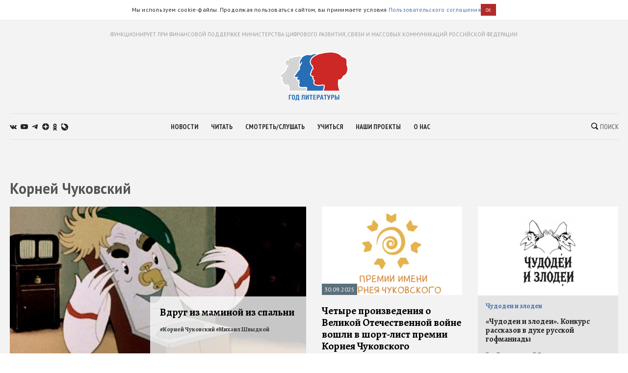

--- FILE ---
content_type: text/html; charset=utf-8
request_url: https://godliteratury.ru/tag/korney-chukovskiy
body_size: 28744
content:
<!DOCTYPE html><html lang="ru"><head><meta charSet="utf-8" data-next-head=""/><meta name="viewport" content="width=device-width" data-next-head=""/><link rel="manifest" href="/static/manifest.json" data-next-head=""/><link rel="icon" href="/favicon.ico" data-next-head=""/><link rel="apple-touch-icon" href="/favicon.ico" data-next-head=""/><link rel="preconnect" href="https://fonts.gstatic.com" crossorigin="true" data-next-head=""/><title data-next-head="">Статьи тега Корней Чуковский - Год Литературы</title><meta name="description" content="Ежедневные новости российской и зарубежной литературы, литературные исследования, важные литературные события, рекомендации экспертов, интервью с писателями." data-next-head=""/><meta property="og:site_name" content="Год Литературы" data-next-head=""/><meta property="og:type" content="website" data-next-head=""/><meta name="og:title" property="og:title" content="Статьи тега Корней Чуковский - Год Литературы" data-next-head=""/><meta name="og:description" property="og:description" content="Ежедневные новости российской и зарубежной литературы, литературные исследования, важные литературные события, рекомендации экспертов, интервью с писателями." data-next-head=""/><meta property="og:image" content="https://godliteratury.ru/images/gl-logo-android-chrome-144x144.png" data-next-head=""/><link rel="image_src" href="https://godliteratury.ru/images/gl-logo-android-chrome-144x144.png" data-next-head=""/><meta name="twitter:card" content="summary" data-next-head=""/><meta name="twitter:title" content="Статьи тега Корней Чуковский - Год Литературы" data-next-head=""/><meta name="twitter:description" content="Ежедневные новости российской и зарубежной литературы, литературные исследования, важные литературные события, рекомендации экспертов, интервью с писателями." data-next-head=""/><meta name="twitter:site" content="Год Литературы" data-next-head=""/><meta name="twitter:creator" content="Год Литературы" data-next-head=""/><meta name="twitter:image" content="https://godliteratury.ru/images/gl-logo-android-chrome-144x144.png" data-next-head=""/><meta name="mailru-domain" content="AyfapjQEXUTaFPuZ" data-next-head=""/><link rel="preload" href="/_next/static/css/02554e87d4294d6d.css" as="style"/><link rel="preload" href="/_next/static/css/3bad1f1cba3e1867.css" as="style"/><link rel="preload" href="/_next/static/css/e0e5c876adfca59e.css" as="style"/><link rel="stylesheet" href="https://fonts.googleapis.com/css2?family=Alegreya:wght@400;700;800&amp;family=PT+Sans:ital,wght@0,400;0,700;1,400;1,700&amp;family=PT+Sans+Narrow:wght@400;700&amp;display=swap"/><script id="rgapp-env" data-nscript="beforeInteractive">window.RGAPP = window.RGAPP || {}; window.RGAPP.env = 'production'</script><link rel="stylesheet" href="/_next/static/css/02554e87d4294d6d.css" data-n-g=""/><link rel="stylesheet" href="/_next/static/css/3bad1f1cba3e1867.css" data-n-p=""/><link rel="stylesheet" href="/_next/static/css/e0e5c876adfca59e.css" data-n-p=""/><noscript data-n-css=""></noscript><script defer="" noModule="" src="/_next/static/chunks/polyfills-42372ed130431b0a.js"></script><script src="/_next/static/chunks/webpack-47ce0833a8d8cb13.js" defer=""></script><script src="/_next/static/chunks/framework-14421c4268f5ae5e.js" defer=""></script><script src="/_next/static/chunks/main-7fc0a072e33300e9.js" defer=""></script><script src="/_next/static/chunks/pages/_app-119e5381c06b438b.js" defer=""></script><script src="/_next/static/chunks/145-0a57edff7998a82a.js" defer=""></script><script src="/_next/static/chunks/678-e51447bd223f02d6.js" defer=""></script><script src="/_next/static/chunks/224-af741f5a70adea52.js" defer=""></script><script src="/_next/static/chunks/pages/tag/%5B...slug%5D-af5a7ae6d1ccc829.js" defer=""></script><script src="/_next/static/RTKrbS-6mekeZ2JPwJl6F/_buildManifest.js" defer=""></script><script src="/_next/static/RTKrbS-6mekeZ2JPwJl6F/_ssgManifest.js" defer=""></script></head><body><link rel="preload" as="image" href="https://top-fwz1.mail.ru/counter?id=3258729;t=456;l=1"/><div id="__next"><div class="section" style="background:#f3f3f3"><div class="Section_sectionContent__jAK1D"><header class="Header_header__MvnS2"><div class="Header_meta__2pvIA">ФУНКЦИОНИРУЕТ ПРИ ФИНАНСОВОЙ ПОДДЕРЖКЕ МИНИСТЕРСТВА ЦИФРОВОГО РАЗВИТИЯ, СВЯЗИ И МАССОВЫХ КОММУНИКАЦИЙ РОССИЙСКОЙ ФЕДЕРАЦИИ</div><div class="Header_center__GPZJ_"><a class="Header_logo__j7oID" href="/"><svg xmlns="http://www.w3.org/2000/svg" viewBox="0 0 177.44 126.89"><defs><style>.gl_logo_svg__cls-2{fill:#276eb5}.gl_logo_svg__cls-4{fill:#fff}</style></defs><g id="gl_logo_svg__Layer_2" data-name="Layer 2"><g id="gl_logo_svg__Layer_4" data-name="Layer 4"><path d="M22.07 102.86L23 101a21.52 21.52 0 001.15-3.25c.68-2.3-.16-5.87-1-7.57a6.82 6.82 0 01-1-3.37l-1.59.19h-.15q-.64.06-1.35.06a17.43 17.43 0 01-7.54-1.7c-1.71-1-2.52-2.12-2.41-3.43a12.76 12.76 0 00-.28-2.81A8.53 8.53 0 007 76.38l-.18-.14a2.48 2.48 0 01-1.21-2.38A3.88 3.88 0 016.89 72a5.84 5.84 0 01-1.33-1.37 2.06 2.06 0 01.35-2.81 10.8 10.8 0 001.07-1h-.6c-2.91 0-4.61-.91-5-2.72-.52-2.22 1.29-3.62 4-5.74 1.19-.93 2.67-2.07 4.29-3.53 5-4.45 7.36-9.17 7.56-10a11.38 11.38 0 00.18-1.14 6.26 6.26 0 011.08-3.23l2.35-2.94a7.63 7.63 0 01-6.42-5.53 10.87 10.87 0 011.4-8.66 5.22 5.22 0 013.86-2.35c.59-.05 1.15-.07 1.66-.07h.72a4.74 4.74 0 01.19-2.12 4.09 4.09 0 012.32-2.42 6.93 6.93 0 012.84-.62 9.71 9.71 0 013.64.84 5.38 5.38 0 00.51.2c.11-.18.23-.44.32-.63a4.71 4.71 0 011.88-2.36 3.63 3.63 0 011.72-.4 6.7 6.7 0 011.67.25 3.11 3.11 0 012.64-1.23 6.49 6.49 0 011.32.16 10.31 10.31 0 002.33.31 8.16 8.16 0 003.6-1 7.24 7.24 0 013.11-.69 10.11 10.11 0 016 2.23 30.22 30.22 0 012.49 2.07 5.44 5.44 0 00.68.58 3.39 3.39 0 011.58-.36 7 7 0 012.3.48c3.42 1.24 7.43 4.78 8.81 6.4a16.6 16.6 0 011.17 1.54l.16.24a4.77 4.77 0 011.28-.17 5.7 5.7 0 013.76 1.46c.64.56 1.44 1.25 1.08 2.21a1.27 1.27 0 01-.69.73v74.3z" fill="#d5d4d4"></path><path class="gl_logo_svg__cls-2" d="M69.32 102.64a1.27 1.27 0 01-1.09-.64 1.26 1.26 0 010-1.26c1.65-2.74 2.42-5.95 1.67-7-.48-.67-1.62-1-3.81-1-.8 0-1.7 0-2.65.07s-2.33.09-3.62.09c-5.18 0-8.6 0-10.06-4.17a9.55 9.55 0 01.58-6.91 7.71 7.71 0 00.35-1 6.43 6.43 0 00-.52-2.19 12.87 12.87 0 01-.67-2.54 3 3 0 01.09-1.27 3.11 3.11 0 01-1-.46 1.59 1.59 0 01-1 .35 3.37 3.37 0 01-2.42-1.56 5.22 5.22 0 01-.48-5 5.1 5.1 0 01.72-1.31c-1.58.08-3.22.18-3.76.22h-.56A3 3 0 0138 65.32c-.72-1.74 0-2.66 1.24-4.19.35-.45 1.29-1.75 2.38-3.25 3.73-5.17 7.22-9.93 8.79-11.39 1.29-1.2 1.17-1.59.81-2.76a9.41 9.41 0 01-.28-1c-.42-1.86-.09-2.54 1-4.8.27-.55.6-1.22 1-2 .09-.18.17-.37.25-.57A7.9 7.9 0 0151 31.44 13.9 13.9 0 0152.52 22 18.22 18.22 0 0155 18.46a5.94 5.94 0 001.33-2.1c.87-2.77 5.26-5.27 9.08-6.68 1.07-.4 1.81-.73 2.41-1a7.1 7.1 0 013.31-.85 15.44 15.44 0 011.62.1c1.16.12 4.14.4 6.61.4a9.77 9.77 0 002.74-.23 6.86 6.86 0 001.07-.55 15.2 15.2 0 018.63-2.17h2.48c6.16 0 13.82.11 18.17 4.58 2.67 2.73 5.21 5 7.26 6.85 1.37 1.23 2.56 2.29 3.5 3.24 2.61 2.61 3.71 12.45 3.13 14.86l-5 66.55a1.25 1.25 0 01-1.25 1.16z"></path><path d="M113.91 102.64a1.27 1.27 0 01-1.06-.58 1.26 1.26 0 01-.08-1.19 29.34 29.34 0 002.46-12.42c0-1.5-1.51-2-2.89-2a6.6 6.6 0 00-1.06.09l-1.27.22a48.48 48.48 0 01-8.52.9 29.76 29.76 0 01-5-.41c-6.55-1.13-7.73-3.75-8.33-6.12-.55-2.2.85-4.51 1.53-5.55A7.68 7.68 0 0088.23 74a2.33 2.33 0 01-.86-3 5.07 5.07 0 01-1.69-2c-.36-1.07.11-3.08.78-4.41a.35.35 0 000-.26 10.37 10.37 0 01-5.4-2.28c-2-1.61-2.14-4.16-.43-6.5a7.72 7.72 0 001-2.92 24.42 24.42 0 01.91-3.48 8.27 8.27 0 013-3.72c.54-.42 1.15-.9 1.18-1.19.14-1.17-.79-2.67-1.62-3.6a3.94 3.94 0 01-.47-3.46h-.13a1.24 1.24 0 01-.82-.3 14.32 14.32 0 01-3.07-16.31C84.78 11.29 101.06 6 101.75 5.82h.06c7.36-1.95 18.42-4.55 29.44-4.55 9.72 0 17.78 2 24 6a18.9 18.9 0 014.13 3.53c1.19 1.31 2.06 2.26 5.84 3.45 7.69 2.41 8.51 5.94 8.82 10.67a28.19 28.19 0 01-.13 4.56 13.9 13.9 0 00.67 6.81 23.79 23.79 0 01.2 16.82 17 17 0 01-9.58 10.41 2.15 2.15 0 00-1.55 2 6.75 6.75 0 01-.28 1c-1 2.56-5.35 6.8-8.49 6.8-2.39 0-2.44.27-2.55.75a60.37 60.37 0 000 15.18 55.06 55.06 0 003 11.72 1.24 1.24 0 01-.14 1.15 1.25 1.25 0 01-1 .55z" fill="#cd2826"></path><path class="gl_logo_svg__cls-2" d="M30.39 111.85v1.91h-4.2v10.62h-2.38v-12.53h6.58zM35.61 111.63c2.41 0 4 1.09 4 4.28v4.55c0 3.19-1.61 4.21-4 4.21s-4.08-1-4.08-4.21v-4.55c0-3.16 1.7-4.28 4.08-4.28m-1.65 4v5.12c0 1.3.52 2 1.65 2s1.6-.7 1.6-2v-5.08c0-1.34-.58-2.13-1.6-2.13s-1.61.76-1.61 2.09M49.94 111.85v10.62h.76v4.42h-2.29v-2.51h-5.18v2.51h-2.3v-4.42h.75c.83-1.84 1.15-3.26 1.15-6.71v-3.91zm-4.77 1.91v2.85a12.21 12.21 0 01-1.17 5.86h3.52v-8.71zM64.67 111.85v12.53h-2.38v-10.62h-2.53v4.81c0 4.18-.7 6-2.69 6a5.4 5.4 0 01-1.44-.15v-1.72a3.16 3.16 0 00.76.08c.73 0 1-.38 1-4.92v-6zM69.26 111.85v4.69A25.08 25.08 0 0169 121l3.47-9.11H75v12.53h-2.2v-4.74a21.43 21.43 0 01.29-4.35l-3.47 9.09H67v-12.57zM82.06 124.38h-2.38v-10.62h-2.95v-1.91H85v1.91h-2.94v10.62zM93.41 111.85v1.91h-4.32v2.91h3.94v1.91h-3.94v3.89h4.32v1.91h-6.69v-12.53h6.69zM98.34 124.38H96v-12.53h4.5a3.36 3.36 0 013.29 3.66c0 2.07-1.3 3.77-3.33 3.77h-2.12zm0-7h1.2a1.86 1.86 0 000-3.71h-1.2zM107.27 111.85h3.19l2.78 12.53h-2.57l-.59-3.26h-2.69l-.75 3.26h-2.55zm2.51 7.41l-1-5.83-1.15 5.83zM119.17 124.38h-2.38v-10.62h-2.95v-1.91h8.28v1.91h-2.95v10.62zM125.24 111.85l1.93 6.65 1.93-6.65h2.6L128.3 122c-.66 2-1.41 2.68-2.57 2.68a4.45 4.45 0 01-1.44-.22v-1.82a2.21 2.21 0 00.66.14c.47 0 .81-.3 1.06-1l-3.44-9.91zM135.43 124.38h-2.37v-12.53h4.49a3.37 3.37 0 013.3 3.66c0 2.07-1.3 3.77-3.34 3.77h-2.08zm0-7h1.2a1.86 1.86 0 000-3.71h-1.2zM145.05 116.67h2c1.94 0 3.19 1.93 3.19 3.7 0 2.41-1.1 4-3 4h-4.58v-12.52h2.38zm0 5.92h1.37c.89 0 1.39-.54 1.39-1.94 0-1.23-.5-2.07-1.39-2.07h-1.37zm8.84 1.79h-2.38v-12.53h2.38z"></path><path class="gl_logo_svg__cls-4" d="M24.16 101.32c0-.06.06-.14.09-.21h-.08a1.55 1.55 0 000 .21"></path><path class="gl_logo_svg__cls-4" d="M175.73 35.89a12.63 12.63 0 01-.6-6.28 28.33 28.33 0 00.12-4.75c-.15-2.35-.43-4.84-2-7s-3.86-3.56-7.7-4.77c-3.46-1.08-4.15-1.84-5.3-3.09a19.75 19.75 0 00-4.37-3.74C149.5 2.1 141.21 0 131.25 0 120.31 0 109.38 2.52 102 4.47c-2.6-.28-5.24-.3-7.65-.32h-2.5a16.46 16.46 0 00-9.26 2.36 5.87 5.87 0 01-.84.44 9.06 9.06 0 01-2.35.17c-2.41 0-5.34-.28-6.48-.4-.71-.07-1.26-.1-1.75-.1a8.31 8.31 0 00-3.82 1c-.58.26-1.3.58-2.33 1a25.74 25.74 0 00-7.56 4.26l-.5-.38a11.35 11.35 0 00-6.79-2.6 8.62 8.62 0 00-3.64.8 7 7 0 01-3.07.87 9.8 9.8 0 01-2.06-.28 7.72 7.72 0 00-1.59-.19 4.44 4.44 0 00-3.07 1.11 6.69 6.69 0 00-1.26-.13 5 5 0 00-2.3.54A5.32 5.32 0 0031 15.14a10.15 10.15 0 00-3.54-.71 8.13 8.13 0 00-3.34.72 5.35 5.35 0 00-3 3.17 5.8 5.8 0 00-.27 1.26l-1.21.06a6.55 6.55 0 00-4.78 2.87 12.17 12.17 0 00-1.6 9.69 8.44 8.44 0 005.48 5.92l-1.17 1.46a7.43 7.43 0 00-1.34 3.86 8.44 8.44 0 01-.16 1c-.23.85-2.51 5.21-7.18 9.39-1.58 1.42-3 2.51-4.22 3.47-2.79 2.16-5.2 4-4.48 7 .33 1.38 1.34 3 4.17 3.51a3.3 3.3 0 00.19 3.41 4.7 4.7 0 00.63.81 3.93 3.93 0 00-.74 1.54A3.63 3.63 0 006 77.2l.17.15a7.61 7.61 0 011.42 2.08 11.44 11.44 0 01.24 2.41c-.19 2.29 1.55 3.78 3 4.62a18.57 18.57 0 008.16 1.86 14.12 14.12 0 001.48-.07h.48a11.11 11.11 0 001 2.58 13.27 13.27 0 011.05 6.6 9.25 9.25 0 01-2 3.77 1.59 1.59 0 00-.36 2.08 1.7 1.7 0 00.56.54 1.46 1.46 0 00.44.16v.13H153c1 0 2.45-.16 3-1a2.74 2.74 0 00.38-2.61 55.09 55.09 0 01-2.88-11.44 59.91 59.91 0 010-14.45 12.46 12.46 0 011.39-.06c4 0 8.65-4.94 9.67-7.61a9.55 9.55 0 00.34-1.15c.18-.81.19-.84.79-1.07a18.31 18.31 0 0010.29-11.15 25 25 0 00-.19-17.67M67.18 100.09c-.16.26-.36.63-.55 1H24.25c0 .07-.06.15-.09.21a1.55 1.55 0 010-.21h.08A21.13 21.13 0 0025.38 98c.82-2.75-.21-6.66-1.12-8.44s-1-2.46-.82-3.33c.09-.52 0-.7-.74-.7-.48 0-1.25.09-2.42.21a9.65 9.65 0 01-1.22.07 16.34 16.34 0 01-6.93-1.54c-1.52-.86-1.83-1.63-1.78-2.24a13.34 13.34 0 00-.3-3.2 9.38 9.38 0 00-2.24-3.42c-.62-.5-1.07-.81-1-1.32a3.91 3.91 0 011.53-1.68c.56-.36.56-.77.1-.92A5.26 5.26 0 016.63 70c-.3-.52-.3-.87.11-1.23 2.77-2.43 2.14-3.26 1-3.26H6.37c-1.48 0-3.45-.21-3.82-1.76-.51-2.14 2.95-3.57 8-8s7.6-9.41 7.9-10.75.2-2.85 1-3.87 2.83-3.23 2.83-3.23h-.07l.07-.06a1.59 1.59 0 00-1.69-2.7h-.06c-.14-.09-.17 0-.1.08h-.05c-1.31.49-3.83 0-4.77-3.73-1.05-4.16.78-9.19 4.14-9.45.61-.05 1.45-.13 1.79.16a4.47 4.47 0 00.84.6 1.59 1.59 0 002.14-2.34l-.6-.47c-.52-.64-.93-1.73 1.14-2.65a5.59 5.59 0 012.35-.34c2 0 3.57 1.15 4.36 1.15 1.05 0 1.29-2.59 2.54-3.24a2.44 2.44 0 011.15-.18 16.15 16.15 0 012.05.42c.49 0 .54-1.41 2.24-1.41a4.53 4.53 0 011 .08 12 12 0 002.6.32A9.44 9.44 0 0047.58 13a6.09 6.09 0 012.59-.57 8.84 8.84 0 015.24 2l.35.26a5.56 5.56 0 00-.63 1.31A4.62 4.62 0 0154 17.65a19.88 19.88 0 00-2.61 3.79 15.2 15.2 0 00-1.68 10.28 8.85 8.85 0 001.93 3.74l-.11.2a1.23 1.23 0 00-.13.41v.2a1.22 1.22 0 000 .34 1.12 1.12 0 01-.05-.31l-.54 1.11c-1.16 2.36-1.64 3.34-1.12 5.62.09.42.2.78.3 1.1a4.84 4.84 0 01.19.71 2.7 2.7 0 01-.65.76c-1.66 1.54-5.18 6.36-9 11.58-1.07 1.49-2 2.77-2.34 3.2-1.3 1.62-2.42 3-1.41 5.45a4.26 4.26 0 004.27 2.61h.65l1.62-.09a6.33 6.33 0 00.79 5.61A4.56 4.56 0 0047.65 76a3 3 0 00.6-.06v.34a14.08 14.08 0 00.75 2.78 11.16 11.16 0 01.46 1.6c0 .15-.18.48-.27.73a10.61 10.61 0 00-.6 7.78c1.75 5 5.94 5 11.24 5 1.31 0 2.57 0 3.67-.09.94 0 1.83-.07 2.6-.07 2.28 0 2.71.34 2.78.43.31.62-.22 3.18-1.71 5.65m2.14 1c1.47-2 3-6.36 1.62-8.24-.86-1.23-2.56-1.43-4.83-1.43-1.78 0-3.91.2-6.27.2-5.36 0-7.74-.07-8.88-3.32s.73-5.95 1-7.25-1-3.41-1.18-5.1 1.75-2.3 1.42-2.3-1.08-1.56-1.45-1.56c-.37 0-.3 1.56-.57 1.56-1.09-.15-1.74-1.5-2.1-1.5a.14.14 0 00-.09 0c-.33.32.32 1.26-.31 1.26s-2.86-1.62-1.72-4.83c.56-1.6 2.84-3.17 2.84-3.17s-6 .33-7.15.41h-.47a1.84 1.84 0 01-2-1.08c-.41-1-.25-1.3 1.05-2.92S49 49.52 51.29 47.4s1.3-3.16.9-4.95 0-1.89 1.92-6c.15-.33.29-.67.43-1l-.78 1.45.79-1.46 3.39-6.26A1.25 1.25 0 1055.73 28L53 33a6.13 6.13 0 01-.79-1.87 12.57 12.57 0 011.45-8.55c1.77-3.33 3.21-3.78 3.88-5.89a4.32 4.32 0 01.19-.45 6.32 6.32 0 011.64-1.89 23.22 23.22 0 016.5-3.54c3.13-1.13 3.5-1.72 5.25-1.72.41 0 .89 0 1.49.09 2 .21 4.61.41 6.74.41a11.37 11.37 0 003.14-.3c1.63-.54 3.25-2.66 9.31-2.66H96.11c-1.18.52-2.48 1.14-3.83 1.85C85.67 12 81.37 15.9 79.49 20.14A15.23 15.23 0 0079.38 33a15.59 15.59 0 003.49 4.92 3.37 3.37 0 00.38.28 4.37 4.37 0 00.94 3.38 5 5 0 011.31 2.38c-.18.17-.48.41-.71.59a9.52 9.52 0 00-3.44 4.28 27 27 0 00-1 3.65 7.58 7.58 0 01-.73 2.43c-2.11 2.88-1.86 6.18.64 8.21a12.25 12.25 0 004.52 2.29 6.94 6.94 0 00-.33 4.09 5 5 0 001.45 2v.38a3.64 3.64 0 001.57 3.09 5.16 5.16 0 01.72.69A8 8 0 0087 81.4c.74 2.95 2.38 5.85 9.33 7a30.09 30.09 0 005.18.43 49.19 49.19 0 008.73-.92l1.26-.22a5.24 5.24 0 01.86-.07c.27 0 1.63 0 1.64.8a35.39 35.39 0 01-2.68 12.64zm104.25-48.4a15.79 15.79 0 01-8.85 9.67c-2.34.91-2.11 2.5-2.55 3.66-.81 2.14-4.78 6-7.32 6s-3.47.31-3.77 1.73a59.55 59.55 0 00-.07 15.51 51.91 51.91 0 003.08 11.85H114a30.76 30.76 0 002.45-12.68c0-2-1.67-3.26-4.14-3.26a7.79 7.79 0 00-1.25.1 55.13 55.13 0 01-9.6 1.11 28.36 28.36 0 01-4.73-.38c-5.9-1-6.81-3.16-7.32-5.19s1.32-4.48 1.63-5S89.92 73.67 89 73s-.61-1.32-.2-1.93-.31-.72-.31-.72-1.42-1-1.63-1.62a6.19 6.19 0 01.72-3.46 1.64 1.64 0 00-.51-2 8.8 8.8 0 01-5.19-2c-1.63-1.32-1.33-3.25-.21-4.78s1-3.87 2-6.72 4.07-3.46 4.27-5.19-1-3.56-1.93-4.58.41-4.17.41-4.17a2.92 2.92 0 00-.5-.05 3.25 3.25 0 00-1.44.36 13 13 0 01-2.75-14.86c4-9 20.36-14.15 20.36-14.15 1.66-.44 3.5-.91 5.46-1.37a105.18 105.18 0 0123.7-3.26c8.29 0 16.56 1.48 23.29 5.84 5.19 3.35 3.46 5 10.28 7.12s7.63 4.89 7.94 9.57-1.12 6.82.61 11.7a22.61 22.61 0 01.2 16"></path></g></g></svg></a><div class="Header_mobileSearch__LXhx4"><div class="SearchBar_wrapper__BWL37 "><input class="SearchBar_input__KHKv1" placeholder="Введите поисковой запрос..." value=""/><div class="SearchBar_icon__ysU_K" title="найти"><div class="SearchBar_iconWrapper__YOVdd"><svg xmlns="http://www.w3.org/2000/svg" viewBox="0 0 12 12"><g data-name="Layer 2"><path class="search_svg__cls-1" d="M11.71 10.34L9.26 7.91a5 5 0 00-.59-6.43 5.1 5.1 0 00-7.18 0 5 5 0 000 7.14 5.11 5.11 0 006.38.64l2.46 2.45a1 1 0 001.38 0 1 1 0 000-1.37zM2.34 7.77a3.86 3.86 0 015.47-5.44 3.83 3.83 0 010 5.44 3.89 3.89 0 01-5.47 0z" data-name="Layer 1"></path></g></svg></div> Поиск</div><div class="SearchBar_close__cfH5C"><svg xmlns="http://www.w3.org/2000/svg" viewBox="0 0 24.95 24.85"><path d="M14.06 12.49L24.61 1.94a1.09 1.09 0 000-1.54V.35A1.1 1.1 0 0023 .31L12.48 10.9 1.93.35A1.11 1.11 0 00.36.33a1.11 1.11 0 000 1.57l10.53 10.59L.34 23a1.11 1.11 0 000 1.57 1.37 1.37 0 00.91.23c.22 0 .68 0 .68-.23l10.55-10.5L23 24.62a1.37 1.37 0 00.91.23c.23 0 .68 0 .68-.23a1.13 1.13 0 000-1.57z"></path></svg></div></div></div><div class="Header_burger__CUvUF"><div class="Burger_wrapper__MRZ05"><span class="Burger_item__TFIQd"></span><span class="Burger_item__TFIQd"></span><span class="Burger_item__TFIQd"></span></div></div></div><div id="" class="Adfox_wrapper__6EjMr Adfox_media1__C8usK"></div><div class="Header_nav__EE71E"><div class="Header_social__3eLiN"><div class="Socials_wrapper__jIdCQ Socials_inHead__tQpX2"><a class="Socials_item__0VqOn Socials_vk__v4tNK" target="_blank" rel="noreferrer noopener" href="https://vk.com/godliteratury_ru"><svg xmlns="http://www.w3.org/2000/svg" viewBox="0 0 14.05 7.52"><g data-name="Layer 2"><path class="vk_svg__cls-1" d="M14 6.76l-.05-.09a7.14 7.14 0 00-1.4-1.59c-.32-.3-.51-.49-.6-.59a.56.56 0 01-.1-.59 6 6 0 01.66-.94l.48-.61C13.78 1.23 14.15.53 14 .22V.15a.52.52 0 00-.24-.15 1.15 1.15 0 00-.46 0H11v.05a.3.3 0 00-.08.08.47.47 0 00-.07.12 11.07 11.07 0 01-.79 1.62c-.18.3-.34.55-.49.77a4.44 4.44 0 01-.38.48 2.68 2.68 0 01-.28.25c-.09.06-.15.09-.19.08h-.13a.44.44 0 01-.16-.17A1 1 0 018.22 3v-.63-.3-.59-.51-.4a1.33 1.33 0 000-.32.9.9 0 00-.08-.25H5.41s0 .8.06.9a3.92 3.92 0 01.06.52 6.71 6.71 0 010 .9c0 .25 0 .45-.07.58a.91.91 0 01-.1.34.61.61 0 01-.09.16.64.64 0 01-.2 0 .45.45 0 01-.25-.1 1.54 1.54 0 01-.3-.28 3.47 3.47 0 01-.36-.49 7.07 7.07 0 01-.4-.74l-.12-.21c-.08-.14-.17-.33-.3-.59S3.07.6 3 .36a.51.51 0 00-.2-.23L2.64.05a.48.48 0 00-.17 0h-2a.51.51 0 00-.42.1.37.37 0 00-.05.16.5.5 0 000 .19c.3.68.61 1.33 1 2A17.57 17.57 0 001.9 4c.25.38.51.75.77 1.08l.52.66.2.21.19.18a4.69 4.69 0 00.51.41 7.65 7.65 0 00.76.46 3.5 3.5 0 001 .38 3.32 3.32 0 001.07.12h.84a.54.54 0 00.39-.16.59.59 0 000-.13.64.64 0 000-.2 2.46 2.46 0 010-.56A1.41 1.41 0 018.39 6a.58.58 0 01.16-.21.54.54 0 01.12-.11h.06a.46.46 0 01.41.11 2.2 2.2 0 01.45.42c.14.16.3.35.5.55a3.22 3.22 0 00.51.46l.15.09a1.77 1.77 0 00.38.15.75.75 0 00.41 0h1.87a.83.83 0 00.43-.09.35.35 0 00.16-.17.53.53 0 000-.2 1 1 0 000-.24z" data-name="Layer 1"></path></g></svg></a><a class="Socials_item__0VqOn Socials_ytube__yI7A1" target="_blank" rel="noreferrer noopener" href="https://www.youtube.com/channel/UCuPckbcHAZGudodx5mW_RTA"><svg xmlns="http://www.w3.org/2000/svg" viewBox="0 0 15.13 10.81"><g data-name="Layer 2"><path class="ytube_svg__cls-1" d="M14.82 1.69A1.93 1.93 0 0013.48.32 44.66 44.66 0 007.57 0a44.8 44.8 0 00-5.92.32A1.9 1.9 0 00.32 1.69 20.17 20.17 0 000 5.4a20.26 20.26 0 00.32 3.72 1.92 1.92 0 001.33 1.37 44.8 44.8 0 005.92.32 44.66 44.66 0 005.91-.32 2 2 0 001.34-1.37 20.9 20.9 0 00.31-3.72 20.81 20.81 0 00-.31-3.71zM6 7.68V3.12l4 2.28z" data-name="Layer 1"></path></g></svg></a><a class="Socials_item__0VqOn Socials_telegram__43MEm" target="_blank" rel="noreferrer noopener" href="https://t.me/godliteratury"><svg viewBox="0 0 14 12" xmlns="http://www.w3.org/2000/svg"><path d="M.9 5.3l8.3-3.4C10 1.5 12.8.4 12.8.4s1.3-.6 1.2.6c0 .5-.3 2.3-.6 4.2l-.9 5.6s-.1.8-.7 1-1.6-.5-1.8-.6c-.1-.2-2.7-1.8-3.6-2.6-.2-.2-.5-.6 0-1.1 1.3-1.2 2.8-2.6 3.8-3.6.4-.4.9-1.4-.9-.2l-5 3.4s-.6.4-1.6 0S.2 6.4.2 6.4s-.8-.6.7-1.1z"></path></svg></a><a class="Socials_item__0VqOn Socials_zen__80IYu" target="_blank" rel="noreferrer noopener" href="https://zen.yandex.ru/godliteratury"><svg xmlns="http://www.w3.org/2000/svg" viewBox="0 0 56 56" fill="none"><path d="M0 28C0 12.536 12.536 0 28 0s28 12.536 28 28-12.536 28-28 28S0 43.464 0 28z"></path><path fill-rule="evenodd" clip-rule="evenodd" d="M27.433 0c-.132 11.52-.885 17.966-5.176 22.257-4.29 4.29-10.738 5.044-22.257 5.176v1.672c11.52.132 17.966.886 22.257 5.176 4.223 4.224 5.02 10.536 5.17 21.719h1.685c.15-11.183.946-17.495 5.17-21.719 4.223-4.223 10.535-5.02 21.718-5.17v-1.684c-11.183-.15-17.495-.947-21.719-5.17-4.29-4.29-5.044-10.738-5.176-22.257h-1.672z" fill="#fff"></path></svg></a><a class="Socials_item__0VqOn Socials_ok__YutHx" target="_blank" rel="noreferrer noopener" href="https://ok.ru/god.literatury"><svg xmlns="http://www.w3.org/2000/svg" viewBox="0 0 1258.2 2174.7"><path class="ok_svg__st0" d="M629.9 1122.4c310-.1 561.1-251.5 561-561.4C1190.8 251 939.4-.1 629.5 0S68.4 251.5 68.5 561.4c.4 309.8 251.6 560.8 561.4 561m0-793.4c128.4 0 232.5 104.1 232.5 232.5S758.3 793.9 629.9 793.9 397.4 689.8 397.4 561.4c.2-128.3 104.2-232.3 232.5-232.4zm226.9 1251.3c115.5-26.2 225.7-71.9 326-135 76.4-49.3 98.4-151.1 49.1-227.5-48.5-75.2-148.3-97.9-224.5-51-231.1 144.5-524.5 144.5-755.6 0-76.7-48.1-178-25.1-226.3 51.5C-23 1295-.2 1396.6 76.6 1445.1c.1 0 .2.1.2.1 100.2 63 210.4 108.7 325.8 135L88.8 1894c-62.5 66-59.6 170.2 6.5 232.7 63.5 60 162.7 60 226.2 0l308.2-308.4 308.4 308.4c64.2 64.1 168.1 64.1 232.3 0 64.1-64.2 64.1-168.1 0-232.3l-313.6-314.1z"></path></svg></a><a class="Socials_item__0VqOn Socials_jj__eqYOS" target="_blank" rel="noreferrer noopener" href="https://godliteratury.livejournal.com/"><svg xmlns="http://www.w3.org/2000/svg" viewBox="0 0 102.653 102.767"><path d="M54.576 6.603a48.017 48.017 0 00-19.087 3.943L24.931 0h-.024A48.243 48.243 0 000 25.05l10.577 10.566-.007.011c-2.553 5.863-4.074 12.25-4.074 19.057 0 26.563 21.523 48.084 48.08 48.084 26.547 0 48.077-21.526 48.077-48.084.001-26.551-21.526-48.081-48.077-48.081"></path><path fill="#fff" d="M49.677 74.655c4.817-11.187 13.761-20.168 24.905-25.054h.007L35.496 10.567l-.017-.003A48.21 48.21 0 0010.57 35.621l39.107 39.034zM77.383 62.935a28.065 28.065 0 00-14.469 14.552l18.257 3.774-3.788-18.326z"></path></svg></a></div></div><div class="Header_menu__v3J_a"><div class="Menu_wrapper__eVxAC "><a class="Menu_item__IKRlI" href="/main-news">новости</a><a class="Menu_item__IKRlI" href="/rubrics/theme/read">читать</a><a class="Menu_item__IKRlI" href="/rubrics/theme/watch">смотреть/слушать</a><a class="Menu_item__IKRlI" href="/rubrics/theme/education">учиться</a><a class="Menu_item__IKRlI" href="/gl-projects">наши проекты</a><a class="Menu_item__IKRlI" href="/informaciy-orgkomiteta">о нас</a></div></div><div class="Header_search__8R1rx"><div class="SearchBar_wrapper__BWL37 "><input class="SearchBar_input__KHKv1" placeholder="Введите поисковой запрос..." value=""/><div class="SearchBar_icon__ysU_K" title="найти"><div class="SearchBar_iconWrapper__YOVdd"><svg xmlns="http://www.w3.org/2000/svg" viewBox="0 0 12 12"><g data-name="Layer 2"><path class="search_svg__cls-1" d="M11.71 10.34L9.26 7.91a5 5 0 00-.59-6.43 5.1 5.1 0 00-7.18 0 5 5 0 000 7.14 5.11 5.11 0 006.38.64l2.46 2.45a1 1 0 001.38 0 1 1 0 000-1.37zM2.34 7.77a3.86 3.86 0 015.47-5.44 3.83 3.83 0 010 5.44 3.89 3.89 0 01-5.47 0z" data-name="Layer 1"></path></g></svg></div> Поиск</div><div class="SearchBar_close__cfH5C"><svg xmlns="http://www.w3.org/2000/svg" viewBox="0 0 24.95 24.85"><path d="M14.06 12.49L24.61 1.94a1.09 1.09 0 000-1.54V.35A1.1 1.1 0 0023 .31L12.48 10.9 1.93.35A1.11 1.11 0 00.36.33a1.11 1.11 0 000 1.57l10.53 10.59L.34 23a1.11 1.11 0 000 1.57 1.37 1.37 0 00.91.23c.22 0 .68 0 .68-.23l10.55-10.5L23 24.62a1.37 1.37 0 00.91.23c.23 0 .68 0 .68-.23a1.13 1.13 0 000-1.57z"></path></svg></div></div></div></div></header></div></div><div class="Layout_children__Umo_C"><div class="section" style="background:#f3f3f3"><div class="Section_sectionContent__jAK1D"><div class="ListContent_wrapper__BE7bD "><h1 class="ListContent_title__2B7OE">Корней Чуковский</h1><div class="Partition_wrapper__60Bx_"><div class="Partition_flat__k_Jcx"><div class="Partition_projects__cHsAi"><div class="LinksOfProject_list__jZWzB LinksOfProject_inPartition__C1a7w"><a class="LinksOfProject_item__8ak3h" href="/gl-projects/kinoliteratura">Кино и литература</a></div></div><a href="/articles/2026/01/21/vdrug-iz-maminoj-spalni"><picture><source media="(max-width: 767px)" srcSet="
              https://glstatic.rg.ru/crop604x400/uploads/images/2026/01/21/img_20260121_121256_126_ed7.jpg, https://glstatic.rg.ru/crop604x400/uploads/images/2026/01/21/img_20260121_121256_126_ed7.jpg 2x
            "/><source media="(max-width: 989px)" srcSet="
              https://glstatic.rg.ru/crop604x400/uploads/images/2026/01/21/img_20260121_121256_126_ed7.jpg, https://glstatic.rg.ru/crop604x400/uploads/images/2026/01/21/img_20260121_121256_126_ed7.jpg 2x
            "/><source media="(max-width: 1279px)" srcSet="
              https://glstatic.rg.ru/crop604x400/uploads/images/2026/01/21/img_20260121_121256_126_ed7.jpg, https://glstatic.rg.ru/crop604x400/uploads/images/2026/01/21/img_20260121_121256_126_ed7.jpg 2x
            "/><img class="Partition_image__pw9dn" alt="" title="" loading="lazy" src="https://glstatic.rg.ru/crop604x400/uploads/images/2026/01/21/img_20260121_121256_126_ed7.jpg" srcSet="https://glstatic.rg.ru/crop604x400/uploads/images/2026/01/21/img_20260121_121256_126_ed7.jpg 2x"/></picture><div class="Partition_datetime__uWmNU">21.01.2026</div></a><div class="Partition_substrate__JMcRb"><a class="Partition_link__2r_TV" href="/articles/2026/01/21/vdrug-iz-maminoj-spalni"><div class="Partition_linkTitle__13rKH">Вдруг из маминой из спальни </div><div class="Partition_announce__99MxY">Михаил Швыдкой: «Не верю людям, которые клянутся в верности Отечеству и при этом не любят своих родителей»</div></a><div class="ItemOfListStandart_tags___My73"><div class="LinksOfTag_inItem__xZpgp"><a class="LinksOfTag_item__gpX_9" href="/tag/korney-chukovskiy">#<!-- -->Корней Чуковский</a><a class="LinksOfTag_item__gpX_9" href="/tag/mikhail-shvydkoy">#<!-- -->Михаил Швыдкой</a></div></div></div></div><div class="Partition_flat__k_Jcx"><div class="Partition_projects__cHsAi"><div class="LinksOfProject_list__jZWzB LinksOfProject_inPartition__C1a7w"><a class="LinksOfProject_item__8ak3h" href="/gl-projects/literaturnye-premii-detskie-konkurs">Литературные премии</a></div></div><a href="/articles/2025/09/30/chetyre-proizvedeniia-o-velikoj-otechestvennoj-vojne-voshli-v-short-list-premii-korneia-chukovskogo"><picture><source media="(max-width: 767px)" srcSet="
              https://glstatic.rg.ru/crop604x400/uploads/images/2025/09/30/premii-chukovskogo_89a_c95_52e.png, https://glstatic.rg.ru/crop604x400/uploads/images/2025/09/30/premii-chukovskogo_89a_c95_52e.png 2x
            "/><source media="(max-width: 989px)" srcSet="
              https://glstatic.rg.ru/crop604x400/uploads/images/2025/09/30/premii-chukovskogo_89a_c95_52e.png, https://glstatic.rg.ru/crop604x400/uploads/images/2025/09/30/premii-chukovskogo_89a_c95_52e.png 2x
            "/><source media="(max-width: 1279px)" srcSet="
              https://glstatic.rg.ru/crop604x400/uploads/images/2025/09/30/premii-chukovskogo_89a_c95_52e.png, https://glstatic.rg.ru/crop604x400/uploads/images/2025/09/30/premii-chukovskogo_89a_c95_52e.png 2x
            "/><img class="Partition_image__pw9dn" alt="" title="" loading="lazy" src="https://glstatic.rg.ru/crop604x400/uploads/images/2025/09/30/premii-chukovskogo_89a_c95_52e.png" srcSet="https://glstatic.rg.ru/crop604x400/uploads/images/2025/09/30/premii-chukovskogo_89a_c95_52e.png 2x"/></picture><div class="Partition_datetime__uWmNU">30.09.2025</div></a><div class="Partition_substrate__JMcRb"><a class="Partition_link__2r_TV" href="/articles/2025/09/30/chetyre-proizvedeniia-o-velikoj-otechestvennoj-vojne-voshli-v-short-list-premii-korneia-chukovskogo"><div class="Partition_linkTitle__13rKH">Четыре произведения о Великой Отечественной войне вошли в шорт-лист премии Корнея Чуковского</div><div class="Partition_announce__99MxY">Книги победителей премии пополнят фонды московских библиотек</div></a><div class="ItemOfListStandart_tags___My73"><div class="LinksOfTag_inItem__xZpgp"><a class="LinksOfTag_item__gpX_9" href="/tag/korney-chukovskiy">#<!-- -->Корней Чуковский</a><a class="LinksOfTag_item__gpX_9" href="/tag/premii">#<!-- -->премии </a></div></div></div></div><div class="Partition_adverts__IiPCT"><div class="PromoBlock_wrapper__s_um5"><a href="/articles/2026/01/24/chudodei-i-zlodei-konkurs-rasskazov-v-duhe-russkoj-gofmaniady"><img class="PromoBlock_imageSrc__M3yOz" alt="" title="" loading="lazy" src="https://glstatic.rg.ru/uploads/images/2026/01/23/logo-prev_070.jpg"/></a><div class="PromoBlock_content__NCOS9"><div class="PromoBlock_project__tk1Zj"><div class="LinksOfProject_list__jZWzB LinksOfProject_inList__4BnKj"><a class="LinksOfProject_item__8ak3h" href="/gl-projects/chudodei-i-zlodei">Чудодеи и злодеи</a></div></div><a class="PromoBlock_title__Y_PLj" href="/articles/2026/01/24/chudodei-i-zlodei-konkurs-rasskazov-v-duhe-russkoj-gofmaniady">«Чудодеи и злодеи». Конкурс рассказов в духе русской гофманиады</a><a class="PromoBlock_announce__j8jxy" href="/articles/2026/01/24/chudodei-i-zlodei-konkurs-rasskazov-v-duhe-russkoj-gofmaniady">ГодЛитературы.РФ запускает литературный конкурс, приуроченный к 250-летию русского писателя Эрнста Теодора Амадея Гофмана</a></div></div></div><div class="Partition_flat__k_Jcx"><div class="Partition_projects__cHsAi"><div class="LinksOfProject_list__jZWzB LinksOfProject_inPartition__C1a7w"><a class="LinksOfProject_item__8ak3h" href="/gl-projects/festivali">Фестивали</a></div></div><a href="/articles/2025/07/11/v-peredelkino-projdet-den-korneia-chukovskogo"><picture><source media="(max-width: 767px)" srcSet="
              https://glstatic.rg.ru/crop604x400/uploads/images/2025/07/11/20-26_4c6.png, https://glstatic.rg.ru/crop604x400/uploads/images/2025/07/11/20-26_4c6.png 2x
            "/><source media="(max-width: 989px)" srcSet="
              https://glstatic.rg.ru/crop604x400/uploads/images/2025/07/11/20-26_4c6.png, https://glstatic.rg.ru/crop604x400/uploads/images/2025/07/11/20-26_4c6.png 2x
            "/><source media="(max-width: 1279px)" srcSet="
              https://glstatic.rg.ru/crop604x400/uploads/images/2025/07/11/20-26_4c6.png, https://glstatic.rg.ru/crop604x400/uploads/images/2025/07/11/20-26_4c6.png 2x
            "/><img class="Partition_image__pw9dn" alt="" title="" loading="lazy" src="https://glstatic.rg.ru/crop604x400/uploads/images/2025/07/11/20-26_4c6.png" srcSet="https://glstatic.rg.ru/crop604x400/uploads/images/2025/07/11/20-26_4c6.png 2x"/></picture><div class="Partition_datetime__uWmNU">11.07.2025</div></a><div class="Partition_substrate__JMcRb"><a class="Partition_link__2r_TV" href="/articles/2025/07/11/v-peredelkino-projdet-den-korneia-chukovskogo"><div class="Partition_linkTitle__13rKH">В Переделкино пройдет День Корнея Чуковского</div><div class="Partition_announce__99MxY">Вход на фестиваль свободный, нужно только зарегистрироваться и, по традиции Корнея Чуковского, принести несколько шишек</div></a><div class="ItemOfListStandart_tags___My73"><div class="LinksOfTag_inItem__xZpgp"><a class="LinksOfTag_item__gpX_9" href="/tag/korney-chukovskiy">#<!-- -->Корней Чуковский</a><a class="LinksOfTag_item__gpX_9" href="/tag/festival">#<!-- -->фестиваль</a><a class="LinksOfTag_item__gpX_9" href="/tag/peredelkino">#<!-- -->Переделкино</a></div></div></div></div><div class="Partition_flat__k_Jcx"><div class="Partition_projects__cHsAi"><div class="LinksOfProject_list__jZWzB LinksOfProject_inPartition__C1a7w"><a class="LinksOfProject_item__8ak3h" href="/gl-projects/literaturnye-premii-detskie-konkurs">Литературные премии</a></div></div><a href="/articles/2025/07/10/startoval-piatyj-sezon-premii-chukovskogo"><picture><source media="(max-width: 767px)" srcSet="
              https://glstatic.rg.ru/crop604x400/uploads/images/2025/07/10/premii-chukovskogo_89a_c95.png, https://glstatic.rg.ru/crop604x400/uploads/images/2025/07/10/premii-chukovskogo_89a_c95.png 2x
            "/><source media="(max-width: 989px)" srcSet="
              https://glstatic.rg.ru/crop604x400/uploads/images/2025/07/10/premii-chukovskogo_89a_c95.png, https://glstatic.rg.ru/crop604x400/uploads/images/2025/07/10/premii-chukovskogo_89a_c95.png 2x
            "/><source media="(max-width: 1279px)" srcSet="
              https://glstatic.rg.ru/crop604x400/uploads/images/2025/07/10/premii-chukovskogo_89a_c95.png, https://glstatic.rg.ru/crop604x400/uploads/images/2025/07/10/premii-chukovskogo_89a_c95.png 2x
            "/><img class="Partition_image__pw9dn" alt="" title="" loading="lazy" src="https://glstatic.rg.ru/crop604x400/uploads/images/2025/07/10/premii-chukovskogo_89a_c95.png" srcSet="https://glstatic.rg.ru/crop604x400/uploads/images/2025/07/10/premii-chukovskogo_89a_c95.png 2x"/></picture><div class="Partition_datetime__uWmNU">10.07.2025</div></a><div class="Partition_substrate__JMcRb"><a class="Partition_link__2r_TV" href="/articles/2025/07/10/startoval-piatyj-sezon-premii-chukovskogo"><div class="Partition_linkTitle__13rKH">Стартовал пятый сезон премии Чуковского</div><div class="Partition_announce__99MxY">Заявки принимаются по семи номинациям, премиальный фонд в каждой из них составляет миллион рублей</div></a><div class="ItemOfListStandart_tags___My73"><div class="LinksOfTag_inItem__xZpgp"><a class="LinksOfTag_item__gpX_9" href="/tag/premii">#<!-- -->премии </a><a class="LinksOfTag_item__gpX_9" href="/tag/korney-chukovskiy">#<!-- -->Корней Чуковский</a><a class="LinksOfTag_item__gpX_9" href="/tag/detskaya-literatura">#<!-- -->детская литература</a></div></div></div></div><div class="Partition_flat__k_Jcx"><div class="Partition_projects__cHsAi"><div class="LinksOfProject_list__jZWzB LinksOfProject_inPartition__C1a7w"><a class="LinksOfProject_item__8ak3h" href="/gl-projects/literatura-i-teatr">Литература и театр</a></div></div><a href="/articles/2025/02/03/v-peterburge-vypustiat-spektakl-pro-korneia-chukovskogo-i-ego-doch"><picture><source media="(max-width: 767px)" srcSet="
              https://glstatic.rg.ru/crop604x400/uploads/images/2025/02/03/bez-nazvaniya-15_ff3.png, https://glstatic.rg.ru/crop604x400/uploads/images/2025/02/03/bez-nazvaniya-15_ff3.png 2x
            "/><source media="(max-width: 989px)" srcSet="
              https://glstatic.rg.ru/crop604x400/uploads/images/2025/02/03/bez-nazvaniya-15_ff3.png, https://glstatic.rg.ru/crop604x400/uploads/images/2025/02/03/bez-nazvaniya-15_ff3.png 2x
            "/><source media="(max-width: 1279px)" srcSet="
              https://glstatic.rg.ru/crop604x400/uploads/images/2025/02/03/bez-nazvaniya-15_ff3.png, https://glstatic.rg.ru/crop604x400/uploads/images/2025/02/03/bez-nazvaniya-15_ff3.png 2x
            "/><img class="Partition_image__pw9dn" alt="" title="" loading="lazy" src="https://glstatic.rg.ru/crop604x400/uploads/images/2025/02/03/bez-nazvaniya-15_ff3.png" srcSet="https://glstatic.rg.ru/crop604x400/uploads/images/2025/02/03/bez-nazvaniya-15_ff3.png 2x"/></picture><div class="Partition_datetime__uWmNU">03.02.2025</div></a><div class="Partition_substrate__JMcRb"><a class="Partition_link__2r_TV" href="/articles/2025/02/03/v-peterburge-vypustiat-spektakl-pro-korneia-chukovskogo-i-ego-doch"><div class="Partition_linkTitle__13rKH">В Петербурге выпустят спектакль про Корнея Чуковского и его дочь</div><div class="Partition_announce__99MxY">«Лучшевсехний папа, или Краденое солнце» - история о том, как важно любить и ценить своих родителей</div></a><div class="ItemOfListStandart_tags___My73"><div class="LinksOfTag_inItem__xZpgp"><a class="LinksOfTag_item__gpX_9" href="/tag/korney-chukovskiy">#<!-- -->Корней Чуковский</a><a class="LinksOfTag_item__gpX_9" href="/tag/premera">#<!-- -->премьера</a><a class="LinksOfTag_item__gpX_9" href="/tag/sankt-peterburg">#<!-- -->Санкт-Петербург</a></div></div></div></div><div class="Partition_flat__k_Jcx"><div class="Partition_projects__cHsAi"><div class="LinksOfProject_list__jZWzB LinksOfProject_inPartition__C1a7w"><a class="LinksOfProject_item__8ak3h" href="/gl-projects/rgali">РГАЛИ</a></div></div><a href="/articles/2024/06/02/rgali-k-120-letiiu-so-dnia-rozhdeniia-nikolaia-korneevicha-chukovskogo"><picture><source media="(max-width: 767px)" srcSet="
              https://glstatic.rg.ru/crop604x400/uploads/images/2024/05/31/rgali_fb6.png, https://glstatic.rg.ru/crop604x400/uploads/images/2024/05/31/rgali_fb6.png 2x
            "/><source media="(max-width: 989px)" srcSet="
              https://glstatic.rg.ru/crop604x400/uploads/images/2024/05/31/rgali_fb6.png, https://glstatic.rg.ru/crop604x400/uploads/images/2024/05/31/rgali_fb6.png 2x
            "/><source media="(max-width: 1279px)" srcSet="
              https://glstatic.rg.ru/crop604x400/uploads/images/2024/05/31/rgali_fb6.png, https://glstatic.rg.ru/crop604x400/uploads/images/2024/05/31/rgali_fb6.png 2x
            "/><img class="Partition_image__pw9dn" alt="" title="" loading="lazy" src="https://glstatic.rg.ru/crop604x400/uploads/images/2024/05/31/rgali_fb6.png" srcSet="https://glstatic.rg.ru/crop604x400/uploads/images/2024/05/31/rgali_fb6.png 2x"/></picture><span class="Partition_mediaSvg__eJHwR Partition_isLight__rY61_"><i class="Partition_mediaIcon__dYw7D"><svg width="16" height="13" fill="none" xmlns="http://www.w3.org/2000/svg"><path d="M11 7a3 3 0 11-6 0 3 3 0 016 0z" fill="#252525"></path><path fill-rule="evenodd" clip-rule="evenodd" d="M12.344 0l.719 1.297H15c.265 0 .519.113.706.312.188.2.293.47.294.752v9.575c0 .282-.106.552-.294.751A.974.974 0 0115 13H1a.974.974 0 01-.706-.313c-.188-.199-.293-.469-.294-.75V2.36c0-.282.106-.552.294-.752A.974.974 0 011 1.297h1.938L3.655 0h8.688zM13 4.488h2V3.425h-2v1.063zM12 7a4 4 0 11-8 0 4 4 0 018 0z" fill="#252525"></path></svg></i></span><div class="Partition_datetime__uWmNU">02.06.2024</div></a><div class="Partition_substrate__JMcRb"><a class="Partition_link__2r_TV" href="/articles/2024/06/02/rgali-k-120-letiiu-so-dnia-rozhdeniia-nikolaia-korneevicha-chukovskogo"><div class="Partition_linkTitle__13rKH">РГАЛИ. К 120-летию со дня рождения Николая Корнеевича Чуковского
</div><div class="Partition_announce__99MxY">Малоизвестные документы и автографы из коллекции Российского государственного архива литературы и искусства (РГАЛИ)</div></a><div class="ItemOfListStandart_tags___My73"><div class="LinksOfTag_inItem__xZpgp"><a class="LinksOfTag_item__gpX_9" href="/tag/rgali">#<!-- --> РГАЛИ</a><a class="LinksOfTag_item__gpX_9" href="/tag/korney-chukovskiy">#<!-- -->Корней Чуковский</a></div></div></div></div><div class="Partition_flat__k_Jcx"><div class="Partition_projects__cHsAi"><div class="LinksOfProject_list__jZWzB LinksOfProject_inPartition__C1a7w"><a class="LinksOfProject_item__8ak3h" href="/gl-projects/literaturnuye_gnezda">Литературные музеи</a></div></div><a href="/articles/2023/11/02/o-chem-govorili-naedine-kornej-chukovskij-i-rasul-gamzatov"><picture><source media="(max-width: 767px)" srcSet="
              https://glstatic.rg.ru/crop604x400/uploads/images/2023/11/02/image_b23.png, https://glstatic.rg.ru/crop604x400/uploads/images/2023/11/02/image_b23.png 2x
            "/><source media="(max-width: 989px)" srcSet="
              https://glstatic.rg.ru/crop604x400/uploads/images/2023/11/02/image_b23.png, https://glstatic.rg.ru/crop604x400/uploads/images/2023/11/02/image_b23.png 2x
            "/><source media="(max-width: 1279px)" srcSet="
              https://glstatic.rg.ru/crop604x400/uploads/images/2023/11/02/image_b23.png, https://glstatic.rg.ru/crop604x400/uploads/images/2023/11/02/image_b23.png 2x
            "/><img class="Partition_image__pw9dn" alt="" title="" loading="lazy" src="https://glstatic.rg.ru/crop604x400/uploads/images/2023/11/02/image_b23.png" srcSet="https://glstatic.rg.ru/crop604x400/uploads/images/2023/11/02/image_b23.png 2x"/></picture><div class="Partition_datetime__uWmNU">02.11.2023</div></a><div class="Partition_substrate__JMcRb"><a class="Partition_link__2r_TV" href="/articles/2023/11/02/o-chem-govorili-naedine-kornej-chukovskij-i-rasul-gamzatov"><div class="Partition_linkTitle__13rKH">О чем говорили наедине Корней Чуковский и Расул Гамзатов</div><div class="Partition_announce__99MxY">В Доме-музее К.И. Чуковского  в Переделкине хранится несколько книг Расула Гамзатова — свидетелей дружеского общения двух поэтов</div></a><div class="ItemOfListStandart_tags___My73"><div class="LinksOfTag_inItem__xZpgp"><a class="LinksOfTag_item__gpX_9" href="/tag/korney-chukovskiy">#<!-- -->Корней Чуковский</a><a class="LinksOfTag_item__gpX_9" href="/tag/rasul-gamzatov">#<!-- -->Расул Гамзатов</a><a class="LinksOfTag_item__gpX_9" href="/tag/peredelkino">#<!-- -->Переделкино</a></div></div></div></div><div class="Partition_flat__k_Jcx"><div class="Partition_projects__cHsAi"><div class="LinksOfProject_list__jZWzB LinksOfProject_inPartition__C1a7w"><a class="LinksOfProject_item__8ak3h" href="/gl-projects/festivali">Фестивали</a></div></div><a href="/articles/2023/10/25/festival-10-sosnovyh-shishek-projdet-v-peredelkino"><picture><source media="(max-width: 767px)" srcSet="
              https://glstatic.rg.ru/crop604x400/uploads/images/2023/10/24/12_d7b.jpg, https://glstatic.rg.ru/crop604x400/uploads/images/2023/10/24/12_d7b.jpg 2x
            "/><source media="(max-width: 989px)" srcSet="
              https://glstatic.rg.ru/crop604x400/uploads/images/2023/10/24/12_d7b.jpg, https://glstatic.rg.ru/crop604x400/uploads/images/2023/10/24/12_d7b.jpg 2x
            "/><source media="(max-width: 1279px)" srcSet="
              https://glstatic.rg.ru/crop604x400/uploads/images/2023/10/24/12_d7b.jpg, https://glstatic.rg.ru/crop604x400/uploads/images/2023/10/24/12_d7b.jpg 2x
            "/><img class="Partition_image__pw9dn" alt="" title="" loading="lazy" src="https://glstatic.rg.ru/crop604x400/uploads/images/2023/10/24/12_d7b.jpg" srcSet="https://glstatic.rg.ru/crop604x400/uploads/images/2023/10/24/12_d7b.jpg 2x"/></picture><span class="Partition_mediaSvg__eJHwR "><i class="Partition_mediaIcon__dYw7D"><svg width="16" height="13" fill="none" xmlns="http://www.w3.org/2000/svg"><path d="M11 7a3 3 0 11-6 0 3 3 0 016 0z" fill="#252525"></path><path fill-rule="evenodd" clip-rule="evenodd" d="M12.344 0l.719 1.297H15c.265 0 .519.113.706.312.188.2.293.47.294.752v9.575c0 .282-.106.552-.294.751A.974.974 0 0115 13H1a.974.974 0 01-.706-.313c-.188-.199-.293-.469-.294-.75V2.36c0-.282.106-.552.294-.752A.974.974 0 011 1.297h1.938L3.655 0h8.688zM13 4.488h2V3.425h-2v1.063zM12 7a4 4 0 11-8 0 4 4 0 018 0z" fill="#252525"></path></svg></i></span><div class="Partition_datetime__uWmNU">25.10.2023</div></a><div class="Partition_substrate__JMcRb"><a class="Partition_link__2r_TV" href="/articles/2023/10/25/festival-10-sosnovyh-shishek-projdet-v-peredelkino"><div class="Partition_linkTitle__13rKH">Фестиваль «10 сосновых шишек» пройдет в Переделкино</div><div class="Partition_announce__99MxY">Литературно-творческий фестиваль для детей посвящен творчеству Корнея Чуковского и 100-летию книг «Мойдодыр» и «Тараканище»</div></a><div class="ItemOfListStandart_tags___My73"><div class="LinksOfTag_inItem__xZpgp"><a class="LinksOfTag_item__gpX_9" href="/tag/festival">#<!-- -->фестиваль</a><a class="LinksOfTag_item__gpX_9" href="/tag/korney-chukovskiy">#<!-- -->Корней Чуковский</a></div></div></div></div><div class="Partition_flat__k_Jcx"><div class="Partition_projects__cHsAi"><div class="LinksOfProject_list__jZWzB LinksOfProject_inPartition__C1a7w"><a class="LinksOfProject_item__8ak3h" href="/gl-projects/knigi_rossii">Фестиваль «Красная площадь»</a></div></div><a href="/articles/2022/06/05/na-krasnuiu-ploshchad-prishel-pravnuk-korneia-chukovskogo"><picture><source media="(max-width: 767px)" srcSet="
              https://glstatic.rg.ru/crop604x400/uploads/images/2022/06/05/52122485886_1035f7804b_6k_6ca.jpg, https://glstatic.rg.ru/crop604x400/uploads/images/2022/06/05/52122485886_1035f7804b_6k_6ca.jpg 2x
            "/><source media="(max-width: 989px)" srcSet="
              https://glstatic.rg.ru/crop604x400/uploads/images/2022/06/05/52122485886_1035f7804b_6k_6ca.jpg, https://glstatic.rg.ru/crop604x400/uploads/images/2022/06/05/52122485886_1035f7804b_6k_6ca.jpg 2x
            "/><source media="(max-width: 1279px)" srcSet="
              https://glstatic.rg.ru/crop604x400/uploads/images/2022/06/05/52122485886_1035f7804b_6k_6ca.jpg, https://glstatic.rg.ru/crop604x400/uploads/images/2022/06/05/52122485886_1035f7804b_6k_6ca.jpg 2x
            "/><img class="Partition_image__pw9dn" alt="" title="" loading="lazy" src="https://glstatic.rg.ru/crop604x400/uploads/images/2022/06/05/52122485886_1035f7804b_6k_6ca.jpg" srcSet="https://glstatic.rg.ru/crop604x400/uploads/images/2022/06/05/52122485886_1035f7804b_6k_6ca.jpg 2x"/></picture><div class="Partition_datetime__uWmNU">05.06.2022</div></a><div class="Partition_substrate__JMcRb"><a class="Partition_link__2r_TV" href="/articles/2022/06/05/na-krasnuiu-ploshchad-prishel-pravnuk-korneia-chukovskogo"><div class="Partition_linkTitle__13rKH">На «Красную площадь» пришел правнук Корнея Чуковского</div><div class="Partition_announce__99MxY">На книжном фестивале оживляли сказки</div></a><div class="ItemOfListStandart_tags___My73"><div class="LinksOfTag_inItem__xZpgp"><a class="LinksOfTag_item__gpX_9" href="/tag/redfest">#<!-- -->redfest</a><a class="LinksOfTag_item__gpX_9" href="/tag/korney-chukovskiy">#<!-- -->Корней Чуковский</a></div></div></div></div></div><div class="Partition_wrapper__60Bx_"><div class="Partition_flat__k_Jcx"><div class="Partition_projects__cHsAi"></div><a href="/articles/2022/03/31/nadgrobnyj-pamiatnik-chukovskomu-privedut-v-poriadok"><picture><source media="(max-width: 767px)" srcSet="
              https://glstatic.rg.ru/crop604x400/uploads/images/2022/03/31/peredelkino_mogila_chukovskogo_3c5.jpg, https://glstatic.rg.ru/crop604x400/uploads/images/2022/03/31/peredelkino_mogila_chukovskogo_3c5.jpg 2x
            "/><source media="(max-width: 989px)" srcSet="
              https://glstatic.rg.ru/crop604x400/uploads/images/2022/03/31/peredelkino_mogila_chukovskogo_3c5.jpg, https://glstatic.rg.ru/crop604x400/uploads/images/2022/03/31/peredelkino_mogila_chukovskogo_3c5.jpg 2x
            "/><source media="(max-width: 1279px)" srcSet="
              https://glstatic.rg.ru/crop604x400/uploads/images/2022/03/31/peredelkino_mogila_chukovskogo_3c5.jpg, https://glstatic.rg.ru/crop604x400/uploads/images/2022/03/31/peredelkino_mogila_chukovskogo_3c5.jpg 2x
            "/><img class="Partition_image__pw9dn" alt="" title="" loading="lazy" src="https://glstatic.rg.ru/crop604x400/uploads/images/2022/03/31/peredelkino_mogila_chukovskogo_3c5.jpg" srcSet="https://glstatic.rg.ru/crop604x400/uploads/images/2022/03/31/peredelkino_mogila_chukovskogo_3c5.jpg 2x"/></picture><div class="Partition_datetime__uWmNU">31.03.2022</div></a><div class="Partition_substrate__JMcRb"><a class="Partition_link__2r_TV" href="/articles/2022/03/31/nadgrobnyj-pamiatnik-chukovskomu-privedut-v-poriadok"><div class="Partition_linkTitle__13rKH">Надгробный памятник Чуковскому приведут в порядок</div><div class="Partition_announce__99MxY">Реставрационные работы начнутся в 2023 году</div></a><div class="ItemOfListStandart_tags___My73"><div class="LinksOfTag_inItem__xZpgp"><a class="LinksOfTag_item__gpX_9" href="/tag/korney-chukovskiy">#<!-- -->Корней Чуковский</a><a class="LinksOfTag_item__gpX_9" href="/tag/pamyatnik">#<!-- -->памятник</a><a class="LinksOfTag_item__gpX_9" href="/tag/restavraciya">#<!-- -->реставрация</a></div></div></div></div><div class="Partition_flat__k_Jcx"><div class="Partition_projects__cHsAi"><div class="LinksOfProject_list__jZWzB LinksOfProject_inPartition__C1a7w"><a class="LinksOfProject_item__8ak3h" href="/gl-projects/rgali">РГАЛИ</a><a class="LinksOfProject_item__8ak3h" href="/gl-projects/den_rojdeniya_pisateley-i-poyetov">В этот день родились</a></div></div><a href="/articles/2022/03/31/chelovek-voshedshij-v-kazhdyj-dom-kornej-chukovskij"><picture><source media="(max-width: 767px)" srcSet="
              https://glstatic.rg.ru/crop604x400/uploads/images/2022/03/31/rgali_6a1.png, https://glstatic.rg.ru/crop604x400/uploads/images/2022/03/31/rgali_6a1.png 2x
            "/><source media="(max-width: 989px)" srcSet="
              https://glstatic.rg.ru/crop604x400/uploads/images/2022/03/31/rgali_6a1.png, https://glstatic.rg.ru/crop604x400/uploads/images/2022/03/31/rgali_6a1.png 2x
            "/><source media="(max-width: 1279px)" srcSet="
              https://glstatic.rg.ru/crop604x400/uploads/images/2022/03/31/rgali_6a1.png, https://glstatic.rg.ru/crop604x400/uploads/images/2022/03/31/rgali_6a1.png 2x
            "/><img class="Partition_image__pw9dn" alt="" title="" loading="lazy" src="https://glstatic.rg.ru/crop604x400/uploads/images/2022/03/31/rgali_6a1.png" srcSet="https://glstatic.rg.ru/crop604x400/uploads/images/2022/03/31/rgali_6a1.png 2x"/></picture><span class="Partition_mediaSvg__eJHwR "><i class="Partition_mediaIcon__dYw7D"><svg width="16" height="13" fill="none" xmlns="http://www.w3.org/2000/svg"><path d="M11 7a3 3 0 11-6 0 3 3 0 016 0z" fill="#252525"></path><path fill-rule="evenodd" clip-rule="evenodd" d="M12.344 0l.719 1.297H15c.265 0 .519.113.706.312.188.2.293.47.294.752v9.575c0 .282-.106.552-.294.751A.974.974 0 0115 13H1a.974.974 0 01-.706-.313c-.188-.199-.293-.469-.294-.75V2.36c0-.282.106-.552.294-.752A.974.974 0 011 1.297h1.938L3.655 0h8.688zM13 4.488h2V3.425h-2v1.063zM12 7a4 4 0 11-8 0 4 4 0 018 0z" fill="#252525"></path></svg></i></span><div class="Partition_datetime__uWmNU">31.03.2022</div></a><div class="Partition_substrate__JMcRb"><a class="Partition_link__2r_TV" href="/articles/2022/03/31/chelovek-voshedshij-v-kazhdyj-dom-kornej-chukovskij"><div class="Partition_linkTitle__13rKH">Человек, вошедший в каждый дом. Корней Чуковский
</div><div class="Partition_announce__99MxY">К 140-летию со дня рождения Корнея Ивановича Чуковского. Из собрания Российского государственного архива литературы и искусства (РГАЛИ)
</div></a><div class="ItemOfListStandart_tags___My73"><div class="LinksOfTag_inItem__xZpgp"><a class="LinksOfTag_item__gpX_9" href="/tag/korney-chukovskiy">#<!-- -->Корней Чуковский</a><a class="LinksOfTag_item__gpX_9" href="/tag/mart">#<!-- -->март </a><a class="LinksOfTag_item__gpX_9" href="/tag/rgali">#<!-- --> РГАЛИ</a></div></div></div></div><div class="Partition_flat__k_Jcx"><div class="Partition_projects__cHsAi"><div class="LinksOfProject_list__jZWzB LinksOfProject_inPartition__C1a7w"><a class="LinksOfProject_item__8ak3h" href="/gl-projects/den_rojdeniya_pisateley-i-poyetov">В этот день родились</a></div></div><a href="/articles/2022/03/31/kornej-i-lidiia-chukovskie"><picture><source media="(max-width: 767px)" srcSet="
              https://glstatic.rg.ru/crop604x400/uploads/images/2022/03/31/korney-i-lidiya-chukovskiy_93e.jpg, https://glstatic.rg.ru/crop604x400/uploads/images/2022/03/31/korney-i-lidiya-chukovskiy_93e.jpg 2x
            "/><source media="(max-width: 989px)" srcSet="
              https://glstatic.rg.ru/crop604x400/uploads/images/2022/03/31/korney-i-lidiya-chukovskiy_93e.jpg, https://glstatic.rg.ru/crop604x400/uploads/images/2022/03/31/korney-i-lidiya-chukovskiy_93e.jpg 2x
            "/><source media="(max-width: 1279px)" srcSet="
              https://glstatic.rg.ru/crop604x400/uploads/images/2022/03/31/korney-i-lidiya-chukovskiy_93e.jpg, https://glstatic.rg.ru/crop604x400/uploads/images/2022/03/31/korney-i-lidiya-chukovskiy_93e.jpg 2x
            "/><img class="Partition_image__pw9dn" alt="" title="" loading="lazy" src="https://glstatic.rg.ru/crop604x400/uploads/images/2022/03/31/korney-i-lidiya-chukovskiy_93e.jpg" srcSet="https://glstatic.rg.ru/crop604x400/uploads/images/2022/03/31/korney-i-lidiya-chukovskiy_93e.jpg 2x"/></picture><div class="Partition_datetime__uWmNU">31.03.2022</div></a><div class="Partition_substrate__JMcRb"><a class="Partition_link__2r_TV" href="/articles/2022/03/31/kornej-i-lidiia-chukovskie"><div class="Partition_linkTitle__13rKH">Два юбилея – два настроения. Корней и Лидия Чуковские</div><div class="Partition_announce__99MxY">Сегодня исполняется 140 лет со дня рождения Корнея Чуковского. А 24 марта исполнилось сто пятнадцать лет со дня рождения его дочери, Лидии Чуковской. Отец и дочь – но очень разные судьбы и разные жизни
</div></a><div class="ItemOfListStandart_tags___My73"><div class="LinksOfTag_inItem__xZpgp"><a class="LinksOfTag_item__gpX_9" href="/tag/korney-chukovskiy">#<!-- -->Корней Чуковский</a><a class="LinksOfTag_item__gpX_9" href="/tag/lidiya-chukovskaya">#<!-- -->Лидия Чуковская</a><a class="LinksOfTag_item__gpX_9" href="/tag/mart">#<!-- -->март </a></div></div></div></div><div class="Partition_flat__k_Jcx"><div class="Partition_projects__cHsAi"><div class="LinksOfProject_list__jZWzB LinksOfProject_inPartition__C1a7w"><a class="LinksOfProject_item__8ak3h" href="/gl-projects/biblioteksh-moskvy-detskie-nauchnye-gorodskie-c">Библиотеки</a></div></div><a href="/articles/2022/03/26/v-rgdb-nachinaetsia-nedelia-detskoj-knigi"><picture><source media="(max-width: 767px)" srcSet="
              https://glstatic.rg.ru/crop604x400/uploads/images/2022/03/25/004_28f.jpg, https://glstatic.rg.ru/crop604x400/uploads/images/2022/03/25/004_28f.jpg 2x
            "/><source media="(max-width: 989px)" srcSet="
              https://glstatic.rg.ru/crop604x400/uploads/images/2022/03/25/004_28f.jpg, https://glstatic.rg.ru/crop604x400/uploads/images/2022/03/25/004_28f.jpg 2x
            "/><source media="(max-width: 1279px)" srcSet="
              https://glstatic.rg.ru/crop604x400/uploads/images/2022/03/25/004_28f.jpg, https://glstatic.rg.ru/crop604x400/uploads/images/2022/03/25/004_28f.jpg 2x
            "/><img class="Partition_image__pw9dn" alt="" title="" loading="lazy" src="https://glstatic.rg.ru/crop604x400/uploads/images/2022/03/25/004_28f.jpg" srcSet="https://glstatic.rg.ru/crop604x400/uploads/images/2022/03/25/004_28f.jpg 2x"/></picture><span class="Partition_mediaSvg__eJHwR "><i class="Partition_mediaIcon__dYw7D"><svg width="16" height="13" fill="none" xmlns="http://www.w3.org/2000/svg"><path d="M11 7a3 3 0 11-6 0 3 3 0 016 0z" fill="#252525"></path><path fill-rule="evenodd" clip-rule="evenodd" d="M12.344 0l.719 1.297H15c.265 0 .519.113.706.312.188.2.293.47.294.752v9.575c0 .282-.106.552-.294.751A.974.974 0 0115 13H1a.974.974 0 01-.706-.313c-.188-.199-.293-.469-.294-.75V2.36c0-.282.106-.552.294-.752A.974.974 0 011 1.297h1.938L3.655 0h8.688zM13 4.488h2V3.425h-2v1.063zM12 7a4 4 0 11-8 0 4 4 0 018 0z" fill="#252525"></path></svg></i></span><div class="Partition_datetime__uWmNU">26.03.2022</div></a><div class="Partition_substrate__JMcRb"><a class="Partition_link__2r_TV" href="/articles/2022/03/26/v-rgdb-nachinaetsia-nedelia-detskoj-knigi"><div class="Partition_linkTitle__13rKH">В РГДБ начинается Неделя детской книги</div><div class="Partition_announce__99MxY">О выставке, посвященной Чуковскому, рассказала директор Российской государственной детской библиотеки Мария Веденяпина</div></a><div class="ItemOfListStandart_tags___My73"><div class="LinksOfTag_inItem__xZpgp"><a class="LinksOfTag_item__gpX_9" href="/tag/korney-chukovskiy">#<!-- -->Корней Чуковский</a><a class="LinksOfTag_item__gpX_9" href="/tag/detskaya-literatura">#<!-- -->детская литература</a><a class="LinksOfTag_item__gpX_9" href="/tag/rgdb">#<!-- -->РГДБ </a></div></div></div></div><div class="Partition_flat__k_Jcx"><div class="Partition_projects__cHsAi"></div><a href="/articles/2022/03/25/v-peterburge-projdet-festival-tekst-v-kontekste"><picture><source media="(max-width: 767px)" srcSet="
              https://glstatic.rg.ru/crop604x400/uploads/images/2022/03/25/chukovskiĭ-tekst-v-konekste_855.png, https://glstatic.rg.ru/crop604x400/uploads/images/2022/03/25/chukovskiĭ-tekst-v-konekste_855.png 2x
            "/><source media="(max-width: 989px)" srcSet="
              https://glstatic.rg.ru/crop604x400/uploads/images/2022/03/25/chukovskiĭ-tekst-v-konekste_855.png, https://glstatic.rg.ru/crop604x400/uploads/images/2022/03/25/chukovskiĭ-tekst-v-konekste_855.png 2x
            "/><source media="(max-width: 1279px)" srcSet="
              https://glstatic.rg.ru/crop604x400/uploads/images/2022/03/25/chukovskiĭ-tekst-v-konekste_855.png, https://glstatic.rg.ru/crop604x400/uploads/images/2022/03/25/chukovskiĭ-tekst-v-konekste_855.png 2x
            "/><img class="Partition_image__pw9dn" alt="" title="" loading="lazy" src="https://glstatic.rg.ru/crop604x400/uploads/images/2022/03/25/chukovskiĭ-tekst-v-konekste_855.png" srcSet="https://glstatic.rg.ru/crop604x400/uploads/images/2022/03/25/chukovskiĭ-tekst-v-konekste_855.png 2x"/></picture><div class="Partition_datetime__uWmNU">25.03.2022</div></a><div class="Partition_substrate__JMcRb"><a class="Partition_link__2r_TV" href="/articles/2022/03/25/v-peterburge-projdet-festival-tekst-v-kontekste"><div class="Partition_linkTitle__13rKH">В Петербурге пройдет фестиваль «Текст в контексте»</div><div class="Partition_announce__99MxY">Он посвящен 140-летию писателя Корнея Чуковского</div></a><div class="ItemOfListStandart_tags___My73"><div class="LinksOfTag_inItem__xZpgp"><a class="LinksOfTag_item__gpX_9" href="/tag/festival">#<!-- -->фестиваль</a><a class="LinksOfTag_item__gpX_9" href="/tag/korney-chukovskiy">#<!-- -->Корней Чуковский</a></div></div></div></div><div class="Partition_flat__k_Jcx"><div class="Partition_projects__cHsAi"></div><a href="/articles/2022/03/23/premiia-chukovskogo-otkroet-priem-zaiavok-s-1-aprelia"><picture><source media="(max-width: 767px)" srcSet="
              https://glstatic.rg.ru/crop604x400/uploads/images/2020/11/28/e05b110cdd4349a.jpg, https://glstatic.rg.ru/crop604x400/uploads/images/2020/11/28/e05b110cdd4349a.jpg 2x
            "/><source media="(max-width: 989px)" srcSet="
              https://glstatic.rg.ru/crop604x400/uploads/images/2020/11/28/e05b110cdd4349a.jpg, https://glstatic.rg.ru/crop604x400/uploads/images/2020/11/28/e05b110cdd4349a.jpg 2x
            "/><source media="(max-width: 1279px)" srcSet="
              https://glstatic.rg.ru/crop604x400/uploads/images/2020/11/28/e05b110cdd4349a.jpg, https://glstatic.rg.ru/crop604x400/uploads/images/2020/11/28/e05b110cdd4349a.jpg 2x
            "/><img class="Partition_image__pw9dn" alt="" title="" loading="lazy" src="https://glstatic.rg.ru/crop604x400/uploads/images/2020/11/28/e05b110cdd4349a.jpg" srcSet="https://glstatic.rg.ru/crop604x400/uploads/images/2020/11/28/e05b110cdd4349a.jpg 2x"/></picture><div class="Partition_datetime__uWmNU">23.03.2022</div></a><div class="Partition_substrate__JMcRb"><a class="Partition_link__2r_TV" href="/articles/2022/03/23/premiia-chukovskogo-otkroet-priem-zaiavok-s-1-aprelia"><div class="Partition_linkTitle__13rKH">Премия Чуковского откроет прием заявок с 1 апреля</div><div class="Partition_announce__99MxY">Премия Правительства Москвы имени Корнея Чуковского приглашает к участию детских писателей, поэтов и переводчиков</div></a><div class="ItemOfListStandart_tags___My73"><div class="LinksOfTag_inItem__xZpgp"><a class="LinksOfTag_item__gpX_9" href="/tag/korney-chukovskiy">#<!-- -->Корней Чуковский</a><a class="LinksOfTag_item__gpX_9" href="/tag/premii">#<!-- -->премии</a><a class="LinksOfTag_item__gpX_9" href="/tag/detskaya-literatura">#<!-- -->детская литература</a></div></div></div></div><div class="Partition_flat__k_Jcx"><div class="Partition_projects__cHsAi"></div><a href="/articles/2022/03/17/tri-iubilejnye-chukovskie-daty-nyneshnej-vesny"><picture><source media="(max-width: 767px)" srcSet="
              https://glstatic.rg.ru/crop604x400/uploads/images/2022/03/17/bez-nazvaniya_323.jpg, https://glstatic.rg.ru/crop604x400/uploads/images/2022/03/17/bez-nazvaniya_323.jpg 2x
            "/><source media="(max-width: 989px)" srcSet="
              https://glstatic.rg.ru/crop604x400/uploads/images/2022/03/17/bez-nazvaniya_323.jpg, https://glstatic.rg.ru/crop604x400/uploads/images/2022/03/17/bez-nazvaniya_323.jpg 2x
            "/><source media="(max-width: 1279px)" srcSet="
              https://glstatic.rg.ru/crop604x400/uploads/images/2022/03/17/bez-nazvaniya_323.jpg, https://glstatic.rg.ru/crop604x400/uploads/images/2022/03/17/bez-nazvaniya_323.jpg 2x
            "/><img class="Partition_image__pw9dn" alt="" title="" loading="lazy" src="https://glstatic.rg.ru/crop604x400/uploads/images/2022/03/17/bez-nazvaniya_323.jpg" srcSet="https://glstatic.rg.ru/crop604x400/uploads/images/2022/03/17/bez-nazvaniya_323.jpg 2x"/></picture><div class="Partition_datetime__uWmNU">17.03.2022</div></a><div class="Partition_substrate__JMcRb"><a class="Partition_link__2r_TV" href="/articles/2022/03/17/tri-iubilejnye-chukovskie-daty-nyneshnej-vesny"><div class="Partition_linkTitle__13rKH">Три юбилейные "чуковские" даты нынешней весны
</div><div class="Partition_announce__99MxY">Письмо из Дома-музея К.И. Чуковского в подмосковном Переделкине</div></a><div class="ItemOfListStandart_tags___My73"><div class="LinksOfTag_inItem__xZpgp"><a class="LinksOfTag_item__gpX_9" href="/tag/korney-chukovskiy">#<!-- -->Корней Чуковский</a><a class="LinksOfTag_item__gpX_9" href="/tag/lidiya-chukovskaya">#<!-- -->Лидия Чуковская</a></div></div></div></div><div class="Partition_flat__k_Jcx"><div class="Partition_projects__cHsAi"></div><a href="/articles/2022/03/11/na-skale-v-kejptaune-poiavilsia-portret-chukovskogo"><picture><source media="(max-width: 767px)" srcSet="
              https://glstatic.rg.ru/crop604x400/uploads/images/2022/03/11/hitzo4vozdy_e64.jpg, https://glstatic.rg.ru/crop604x400/uploads/images/2022/03/11/hitzo4vozdy_e64.jpg 2x
            "/><source media="(max-width: 989px)" srcSet="
              https://glstatic.rg.ru/crop604x400/uploads/images/2022/03/11/hitzo4vozdy_e64.jpg, https://glstatic.rg.ru/crop604x400/uploads/images/2022/03/11/hitzo4vozdy_e64.jpg 2x
            "/><source media="(max-width: 1279px)" srcSet="
              https://glstatic.rg.ru/crop604x400/uploads/images/2022/03/11/hitzo4vozdy_e64.jpg, https://glstatic.rg.ru/crop604x400/uploads/images/2022/03/11/hitzo4vozdy_e64.jpg 2x
            "/><img class="Partition_image__pw9dn" alt="" title="" loading="lazy" src="https://glstatic.rg.ru/crop604x400/uploads/images/2022/03/11/hitzo4vozdy_e64.jpg" srcSet="https://glstatic.rg.ru/crop604x400/uploads/images/2022/03/11/hitzo4vozdy_e64.jpg 2x"/></picture><div class="Partition_datetime__uWmNU">11.03.2022</div></a><div class="Partition_substrate__JMcRb"><a class="Partition_link__2r_TV" href="/articles/2022/03/11/na-skale-v-kejptaune-poiavilsia-portret-chukovskogo"><div class="Partition_linkTitle__13rKH">На скале в Кейптауне появился портрет Чуковского</div><div class="Partition_announce__99MxY">Его создали художники из Санкт-Петербурга</div></a><div class="ItemOfListStandart_tags___My73"><div class="LinksOfTag_inItem__xZpgp"><a class="LinksOfTag_item__gpX_9" href="/tag/graffiti">#<!-- -->граффити</a><a class="LinksOfTag_item__gpX_9" href="/tag/korney-chukovskiy">#<!-- -->Корней Чуковский</a></div></div></div></div><div class="Partition_flat__k_Jcx"><div class="Partition_projects__cHsAi"></div><a href="/articles/2022/03/10/rgdb-podgotovila-vystavku-chukovskij"><picture><source media="(max-width: 767px)" srcSet="
              https://glstatic.rg.ru/crop604x400/uploads/images/2022/03/10/dom-chukovskogo-peredelkino_df8.jpg, https://glstatic.rg.ru/crop604x400/uploads/images/2022/03/10/dom-chukovskogo-peredelkino_df8.jpg 2x
            "/><source media="(max-width: 989px)" srcSet="
              https://glstatic.rg.ru/crop604x400/uploads/images/2022/03/10/dom-chukovskogo-peredelkino_df8.jpg, https://glstatic.rg.ru/crop604x400/uploads/images/2022/03/10/dom-chukovskogo-peredelkino_df8.jpg 2x
            "/><source media="(max-width: 1279px)" srcSet="
              https://glstatic.rg.ru/crop604x400/uploads/images/2022/03/10/dom-chukovskogo-peredelkino_df8.jpg, https://glstatic.rg.ru/crop604x400/uploads/images/2022/03/10/dom-chukovskogo-peredelkino_df8.jpg 2x
            "/><img class="Partition_image__pw9dn" alt="" title="" loading="lazy" src="https://glstatic.rg.ru/crop604x400/uploads/images/2022/03/10/dom-chukovskogo-peredelkino_df8.jpg" srcSet="https://glstatic.rg.ru/crop604x400/uploads/images/2022/03/10/dom-chukovskogo-peredelkino_df8.jpg 2x"/></picture><div class="Partition_datetime__uWmNU">10.03.2022</div></a><div class="Partition_substrate__JMcRb"><a class="Partition_link__2r_TV" href="/articles/2022/03/10/rgdb-podgotovila-vystavku-chukovskij"><div class="Partition_linkTitle__13rKH">РГДБ подготовила выставку «Чуковский»</div><div class="Partition_announce__99MxY">Она откроется 19 марта и будет работать до 31 мая</div></a><div class="ItemOfListStandart_tags___My73"><div class="LinksOfTag_inItem__xZpgp"><a class="LinksOfTag_item__gpX_9" href="/tag/vystavka">#<!-- -->выставка</a><a class="LinksOfTag_item__gpX_9" href="/tag/korney-chukovskiy">#<!-- -->Корней Чуковский</a></div></div></div></div><div class="Partition_flat__k_Jcx"><div class="Partition_projects__cHsAi"><div class="LinksOfProject_list__jZWzB LinksOfProject_inPartition__C1a7w"><a class="LinksOfProject_item__8ak3h" href="/gl-projects/den_rojdeniya_pisateley-i-poyetov">В этот день родились</a></div></div><a href="/articles/2021/03/31/za-chto-liubit-korneia-chukovskogo"><picture><source media="(max-width: 767px)" srcSet="
              https://glstatic.rg.ru/crop604x400/uploads/images/2021/03/31/2_f86.jpg, https://glstatic.rg.ru/crop604x400/uploads/images/2021/03/31/2_f86.jpg 2x
            "/><source media="(max-width: 989px)" srcSet="
              https://glstatic.rg.ru/crop604x400/uploads/images/2021/03/31/2_f86.jpg, https://glstatic.rg.ru/crop604x400/uploads/images/2021/03/31/2_f86.jpg 2x
            "/><source media="(max-width: 1279px)" srcSet="
              https://glstatic.rg.ru/crop604x400/uploads/images/2021/03/31/2_f86.jpg, https://glstatic.rg.ru/crop604x400/uploads/images/2021/03/31/2_f86.jpg 2x
            "/><img class="Partition_image__pw9dn" alt="" title="" loading="lazy" src="https://glstatic.rg.ru/crop604x400/uploads/images/2021/03/31/2_f86.jpg" srcSet="https://glstatic.rg.ru/crop604x400/uploads/images/2021/03/31/2_f86.jpg 2x"/></picture><div class="Partition_datetime__uWmNU">31.03.2021</div></a><div class="Partition_substrate__JMcRb"><a class="Partition_link__2r_TV" href="/articles/2021/03/31/za-chto-liubit-korneia-chukovskogo"><div class="Partition_linkTitle__13rKH">За что любить Корнея Чуковского?</div><div class="Partition_announce__99MxY">Корней Иванович родился 31 марта 1882 года, так что многие уже и не помнят ответа на этот совершенно не сложный вопрос</div></a><div class="ItemOfListStandart_tags___My73"><div class="LinksOfTag_inItem__xZpgp"><a class="LinksOfTag_item__gpX_9" href="/tag/korney-chukovskiy">#<!-- -->Корней Чуковский</a><a class="LinksOfTag_item__gpX_9" href="/tag/v-yetot-den-rodilis">#<!-- -->В этот день родились</a><a class="LinksOfTag_item__gpX_9" href="/tag/audioversiya">#<!-- -->аудиоверсия</a><a class="LinksOfTag_item__gpX_9" href="/tag/mart">#<!-- -->март </a></div></div></div></div></div><div></div></div></div></div></div><div class="section" style="background:#f3f3f3;box-shadow:#e3e3e3 0px -20px 40px -6px"><div class="Section_sectionContent__jAK1D"><footer class="Footer_wrapper__2L_gp"><div class="Footer_row___8gJy Footer_row1__zmy3d"><a class="Footer_logo__NsUJK" href="/"><svg xmlns="http://www.w3.org/2000/svg" viewBox="0 0 177.44 126.89"><defs><style>.gl_logo_bw_svg__cls-1{fill:#1d1d1b}</style></defs><g id="gl_logo_bw_svg__Layer_2" data-name="Layer 2"><g id="gl_logo_bw_svg__Layer_4" data-name="Layer 4"><path class="gl_logo_bw_svg__cls-1" d="M30.39 111.85v1.91h-4.2v10.62h-2.38v-12.53h6.58zM35.61 111.63c2.41 0 4 1.09 4 4.28v4.55c0 3.19-1.61 4.21-4 4.21s-4.08-1-4.08-4.21v-4.55c0-3.16 1.7-4.28 4.08-4.28m-1.65 4v5.12c0 1.3.52 2 1.65 2s1.6-.7 1.6-2v-5.08c0-1.34-.58-2.13-1.6-2.13s-1.61.76-1.61 2.09M49.94 111.85v10.62h.76v4.42h-2.29v-2.51h-5.18v2.51h-2.3v-4.42h.75c.83-1.84 1.15-3.26 1.15-6.71v-3.91zm-4.77 1.91v2.85a12.21 12.21 0 01-1.17 5.86h3.52v-8.71zM64.67 111.85v12.53h-2.38v-10.62h-2.53v4.81c0 4.18-.7 6-2.69 6a5.4 5.4 0 01-1.44-.15v-1.72a3.16 3.16 0 00.76.08c.73 0 1-.38 1-4.92v-6zM69.26 111.85v4.69A25.08 25.08 0 0169 121l3.47-9.11H75v12.53h-2.2v-4.74a21.43 21.43 0 01.29-4.35l-3.47 9.09H67v-12.57zM82.06 124.38h-2.38v-10.62h-2.95v-1.91H85v1.91h-2.94v10.62zM93.41 111.85v1.91h-4.32v2.91h3.94v1.91h-3.94v3.89h4.32v1.91h-6.69v-12.53h6.69zM98.34 124.38H96v-12.53h4.5a3.36 3.36 0 013.29 3.66c0 2.07-1.3 3.77-3.33 3.77h-2.12zm0-7h1.2a1.86 1.86 0 000-3.71h-1.2zM107.27 111.85h3.19l2.78 12.53h-2.57l-.59-3.26h-2.69l-.75 3.26h-2.55zm2.51 7.41l-1-5.83-1.15 5.83zM119.17 124.38h-2.38v-10.62h-2.95v-1.91h8.28v1.91h-2.95v10.62zM125.24 111.85l1.93 6.65 1.93-6.65h2.6L128.3 122c-.66 2-1.41 2.68-2.57 2.68a4.45 4.45 0 01-1.44-.22v-1.82a2.21 2.21 0 00.66.14c.47 0 .81-.3 1.06-1l-3.44-9.91zM135.43 124.38h-2.37v-12.53h4.49a3.37 3.37 0 013.3 3.66c0 2.07-1.3 3.77-3.34 3.77h-2.08zm0-7h1.2a1.86 1.86 0 000-3.71h-1.2zM145.05 116.67h2c1.94 0 3.19 1.93 3.19 3.7 0 2.41-1.1 4-3 4h-4.58v-12.52h2.38zm0 5.92h1.37c.89 0 1.39-.54 1.39-1.94 0-1.23-.5-2.07-1.39-2.07h-1.37zm8.84 1.79h-2.38v-12.53h2.38z"></path><path d="M24.16 101.32c0-.06.06-.14.09-.21h-.08a1.55 1.55 0 000 .21" fill="#fff"></path><path class="gl_logo_bw_svg__cls-1" d="M175.73 35.89a12.63 12.63 0 01-.6-6.28 28.33 28.33 0 00.12-4.75c-.15-2.35-.43-4.84-2-7s-3.86-3.56-7.7-4.77c-3.46-1.08-4.15-1.84-5.3-3.09a19.75 19.75 0 00-4.37-3.74C149.5 2.1 141.21 0 131.25 0 120.31 0 109.38 2.52 102 4.47c-2.6-.28-5.24-.3-7.65-.32h-2.5a16.46 16.46 0 00-9.26 2.36 5.87 5.87 0 01-.84.44 9.06 9.06 0 01-2.35.17c-2.41 0-5.34-.28-6.48-.4-.71-.07-1.26-.1-1.75-.1a8.31 8.31 0 00-3.82 1c-.58.26-1.3.58-2.33 1a25.74 25.74 0 00-7.56 4.26l-.5-.38a11.35 11.35 0 00-6.79-2.6 8.62 8.62 0 00-3.64.8 7 7 0 01-3.07.87 9.8 9.8 0 01-2.06-.28 7.72 7.72 0 00-1.59-.19 4.44 4.44 0 00-3.07 1.11 6.69 6.69 0 00-1.26-.13 5 5 0 00-2.3.54A5.32 5.32 0 0031 15.14a10.15 10.15 0 00-3.54-.71 8.13 8.13 0 00-3.34.72 5.35 5.35 0 00-3 3.17 5.8 5.8 0 00-.27 1.26l-1.21.06a6.55 6.55 0 00-4.78 2.87 12.17 12.17 0 00-1.6 9.69 8.44 8.44 0 005.48 5.92l-1.17 1.46a7.43 7.43 0 00-1.34 3.86 8.44 8.44 0 01-.16 1c-.23.85-2.51 5.21-7.18 9.39-1.58 1.42-3 2.51-4.22 3.47-2.79 2.16-5.2 4-4.48 7 .33 1.38 1.34 3 4.17 3.51a3.3 3.3 0 00.19 3.41 4.7 4.7 0 00.63.81 3.93 3.93 0 00-.74 1.54A3.63 3.63 0 006 77.2l.17.15a7.61 7.61 0 011.42 2.08 11.44 11.44 0 01.24 2.41c-.19 2.29 1.55 3.78 3 4.62a18.57 18.57 0 008.16 1.86 14.12 14.12 0 001.48-.07h.48a11.11 11.11 0 001 2.58 13.27 13.27 0 011.05 6.6 9.25 9.25 0 01-2 3.77 1.59 1.59 0 00-.36 2.08 1.7 1.7 0 00.56.54 1.46 1.46 0 00.44.16v.13H153c1 0 2.45-.16 3-1a2.74 2.74 0 00.38-2.61 55.09 55.09 0 01-2.88-11.44 59.91 59.91 0 010-14.45 12.46 12.46 0 011.39-.06c4 0 8.65-4.94 9.67-7.61a9.55 9.55 0 00.34-1.15c.18-.81.19-.84.79-1.07a18.31 18.31 0 0010.29-11.15 25 25 0 00-.19-17.67M67.18 100.09c-.16.26-.36.63-.55 1H24.25c0 .07-.06.15-.09.21a1.55 1.55 0 010-.21h.08A21.13 21.13 0 0025.38 98c.82-2.75-.21-6.66-1.12-8.44s-1-2.46-.82-3.33c.09-.52 0-.7-.74-.7-.48 0-1.25.09-2.42.21a9.65 9.65 0 01-1.22.07 16.34 16.34 0 01-6.93-1.54c-1.52-.86-1.83-1.63-1.78-2.24a13.34 13.34 0 00-.3-3.2 9.38 9.38 0 00-2.24-3.42c-.62-.5-1.07-.81-1-1.32a3.91 3.91 0 011.53-1.68c.56-.36.56-.77.1-.92A5.26 5.26 0 016.63 70c-.3-.52-.3-.87.11-1.23 2.77-2.43 2.14-3.26 1-3.26H6.37c-1.48 0-3.45-.21-3.82-1.76-.51-2.14 2.95-3.57 8-8s7.6-9.41 7.9-10.75.2-2.85 1-3.87 2.83-3.23 2.83-3.23h-.07l.07-.06a1.59 1.59 0 00-1.69-2.7h-.06c-.14-.09-.17 0-.1.08h-.05c-1.31.49-3.83 0-4.77-3.73-1.05-4.16.78-9.19 4.14-9.45.61-.05 1.45-.13 1.79.16a4.47 4.47 0 00.84.6 1.59 1.59 0 002.14-2.34l-.6-.47c-.52-.64-.93-1.73 1.14-2.65a5.59 5.59 0 012.35-.34c2 0 3.57 1.15 4.36 1.15 1.05 0 1.29-2.59 2.54-3.24a2.44 2.44 0 011.15-.18 16.15 16.15 0 012.05.42c.49 0 .54-1.41 2.24-1.41a4.53 4.53 0 011 .08 12 12 0 002.6.32A9.44 9.44 0 0047.58 13a6.09 6.09 0 012.59-.57 8.84 8.84 0 015.24 2l.35.26a5.56 5.56 0 00-.63 1.31A4.62 4.62 0 0154 17.65a19.88 19.88 0 00-2.61 3.79 15.2 15.2 0 00-1.68 10.28 8.85 8.85 0 001.93 3.74l-.11.2a1.23 1.23 0 00-.13.41v.2a1.22 1.22 0 000 .34 1.12 1.12 0 01-.05-.31l-.54 1.11c-1.16 2.36-1.64 3.34-1.12 5.62.09.42.2.78.3 1.1a4.84 4.84 0 01.19.71 2.7 2.7 0 01-.65.76c-1.66 1.54-5.18 6.36-9 11.58-1.07 1.49-2 2.77-2.34 3.2-1.3 1.62-2.42 3-1.41 5.45a4.26 4.26 0 004.27 2.61h.65l1.62-.09a6.33 6.33 0 00.79 5.61A4.56 4.56 0 0047.65 76a3 3 0 00.6-.06v.34a14.08 14.08 0 00.75 2.78 11.16 11.16 0 01.46 1.6c0 .15-.18.48-.27.73a10.61 10.61 0 00-.6 7.78c1.75 5 5.94 5 11.24 5 1.31 0 2.57 0 3.67-.09.94 0 1.83-.07 2.6-.07 2.28 0 2.71.34 2.78.43.31.62-.22 3.18-1.71 5.65m2.14 1c1.47-2 3-6.36 1.62-8.24-.86-1.23-2.56-1.43-4.83-1.43-1.78 0-3.91.2-6.27.2-5.36 0-7.74-.07-8.88-3.32s.73-5.95 1-7.25-1-3.41-1.18-5.1 1.75-2.3 1.42-2.3-1.08-1.56-1.45-1.56c-.37 0-.3 1.56-.57 1.56-1.09-.15-1.74-1.5-2.1-1.5a.14.14 0 00-.09 0c-.33.32.32 1.26-.31 1.26s-2.86-1.62-1.72-4.83c.56-1.6 2.84-3.17 2.84-3.17s-6 .33-7.15.41h-.47a1.84 1.84 0 01-2-1.08c-.41-1-.25-1.3 1.05-2.92S49 49.52 51.29 47.4s1.3-3.16.9-4.95 0-1.89 1.92-6c.15-.33.29-.67.43-1l-.78 1.45.79-1.46 3.39-6.26A1.25 1.25 0 1055.73 28L53 33a6.13 6.13 0 01-.79-1.87 12.57 12.57 0 011.45-8.55c1.77-3.33 3.21-3.78 3.88-5.89a4.32 4.32 0 01.19-.45 6.32 6.32 0 011.64-1.89 23.22 23.22 0 016.5-3.54c3.13-1.13 3.5-1.72 5.25-1.72.41 0 .89 0 1.49.09 2 .21 4.61.41 6.74.41a11.37 11.37 0 003.14-.3c1.63-.54 3.25-2.66 9.31-2.66H96.11c-1.18.52-2.48 1.14-3.83 1.85C85.67 12 81.37 15.9 79.49 20.14A15.23 15.23 0 0079.38 33a15.59 15.59 0 003.49 4.92 3.37 3.37 0 00.38.28 4.37 4.37 0 00.94 3.38 5 5 0 011.31 2.38c-.18.17-.48.41-.71.59a9.52 9.52 0 00-3.44 4.28 27 27 0 00-1 3.65 7.58 7.58 0 01-.73 2.43c-2.11 2.88-1.86 6.18.64 8.21a12.25 12.25 0 004.52 2.29 6.94 6.94 0 00-.33 4.09 5 5 0 001.45 2v.38a3.64 3.64 0 001.57 3.09 5.16 5.16 0 01.72.69A8 8 0 0087 81.4c.74 2.95 2.38 5.85 9.33 7a30.09 30.09 0 005.18.43 49.19 49.19 0 008.73-.92l1.26-.22a5.24 5.24 0 01.86-.07c.27 0 1.63 0 1.64.8a35.39 35.39 0 01-2.68 12.64zm104.25-48.4a15.79 15.79 0 01-8.85 9.67c-2.34.91-2.11 2.5-2.55 3.66-.81 2.14-4.78 6-7.32 6s-3.47.31-3.77 1.73a59.55 59.55 0 00-.07 15.51 51.91 51.91 0 003.08 11.85H114a30.76 30.76 0 002.45-12.68c0-2-1.67-3.26-4.14-3.26a7.79 7.79 0 00-1.25.1 55.13 55.13 0 01-9.6 1.11 28.36 28.36 0 01-4.73-.38c-5.9-1-6.81-3.16-7.32-5.19s1.32-4.48 1.63-5S89.92 73.67 89 73s-.61-1.32-.2-1.93-.31-.72-.31-.72-1.42-1-1.63-1.62a6.19 6.19 0 01.72-3.46 1.64 1.64 0 00-.51-2 8.8 8.8 0 01-5.19-2c-1.63-1.32-1.33-3.25-.21-4.78s1-3.87 2-6.72 4.07-3.46 4.27-5.19-1-3.56-1.93-4.58.41-4.17.41-4.17a2.92 2.92 0 00-.5-.05 3.25 3.25 0 00-1.44.36 13 13 0 01-2.75-14.86c4-9 20.36-14.15 20.36-14.15 1.66-.44 3.5-.91 5.46-1.37a105.18 105.18 0 0123.7-3.26c8.29 0 16.56 1.48 23.29 5.84 5.19 3.35 3.46 5 10.28 7.12s7.63 4.89 7.94 9.57-1.12 6.82.61 11.7a22.61 22.61 0 01.2 16"></path></g></g></svg></a><div class="Menu_wrapper__eVxAC Menu_inFooter__4ObrZ"><a class="Menu_item__IKRlI" href="/main-news">новости</a><a class="Menu_item__IKRlI" href="/rubrics/theme/read">читать</a><a class="Menu_item__IKRlI" href="/rubrics/theme/watch">смотреть/слушать</a><a class="Menu_item__IKRlI" href="/rubrics/theme/education">учиться</a><a class="Menu_item__IKRlI" href="/gl-projects">наши проекты</a><a class="Menu_item__IKRlI" href="/informaciy-orgkomiteta">о нас</a></div></div><div class="Footer_row___8gJy Footer_row2__eEyKb"><div class="Footer_info__z1Rhg"><div><b>Учредитель:</b> АО “Издательство ”Российская Газета” <br/><b>Адрес редакции:</b> г.Москва, улица Правды. д.24, стр.4</div><div class="Footer_social___aQ_M"><div class="Socials_wrapper__jIdCQ "><a class="Socials_item__0VqOn Socials_vk__v4tNK" target="_blank" rel="noreferrer noopener" href="https://vk.com/godliteratury_ru"><svg xmlns="http://www.w3.org/2000/svg" viewBox="0 0 14.05 7.52"><g data-name="Layer 2"><path class="vk_svg__cls-1" d="M14 6.76l-.05-.09a7.14 7.14 0 00-1.4-1.59c-.32-.3-.51-.49-.6-.59a.56.56 0 01-.1-.59 6 6 0 01.66-.94l.48-.61C13.78 1.23 14.15.53 14 .22V.15a.52.52 0 00-.24-.15 1.15 1.15 0 00-.46 0H11v.05a.3.3 0 00-.08.08.47.47 0 00-.07.12 11.07 11.07 0 01-.79 1.62c-.18.3-.34.55-.49.77a4.44 4.44 0 01-.38.48 2.68 2.68 0 01-.28.25c-.09.06-.15.09-.19.08h-.13a.44.44 0 01-.16-.17A1 1 0 018.22 3v-.63-.3-.59-.51-.4a1.33 1.33 0 000-.32.9.9 0 00-.08-.25H5.41s0 .8.06.9a3.92 3.92 0 01.06.52 6.71 6.71 0 010 .9c0 .25 0 .45-.07.58a.91.91 0 01-.1.34.61.61 0 01-.09.16.64.64 0 01-.2 0 .45.45 0 01-.25-.1 1.54 1.54 0 01-.3-.28 3.47 3.47 0 01-.36-.49 7.07 7.07 0 01-.4-.74l-.12-.21c-.08-.14-.17-.33-.3-.59S3.07.6 3 .36a.51.51 0 00-.2-.23L2.64.05a.48.48 0 00-.17 0h-2a.51.51 0 00-.42.1.37.37 0 00-.05.16.5.5 0 000 .19c.3.68.61 1.33 1 2A17.57 17.57 0 001.9 4c.25.38.51.75.77 1.08l.52.66.2.21.19.18a4.69 4.69 0 00.51.41 7.65 7.65 0 00.76.46 3.5 3.5 0 001 .38 3.32 3.32 0 001.07.12h.84a.54.54 0 00.39-.16.59.59 0 000-.13.64.64 0 000-.2 2.46 2.46 0 010-.56A1.41 1.41 0 018.39 6a.58.58 0 01.16-.21.54.54 0 01.12-.11h.06a.46.46 0 01.41.11 2.2 2.2 0 01.45.42c.14.16.3.35.5.55a3.22 3.22 0 00.51.46l.15.09a1.77 1.77 0 00.38.15.75.75 0 00.41 0h1.87a.83.83 0 00.43-.09.35.35 0 00.16-.17.53.53 0 000-.2 1 1 0 000-.24z" data-name="Layer 1"></path></g></svg></a><a class="Socials_item__0VqOn Socials_ytube__yI7A1" target="_blank" rel="noreferrer noopener" href="https://www.youtube.com/channel/UCuPckbcHAZGudodx5mW_RTA"><svg xmlns="http://www.w3.org/2000/svg" viewBox="0 0 15.13 10.81"><g data-name="Layer 2"><path class="ytube_svg__cls-1" d="M14.82 1.69A1.93 1.93 0 0013.48.32 44.66 44.66 0 007.57 0a44.8 44.8 0 00-5.92.32A1.9 1.9 0 00.32 1.69 20.17 20.17 0 000 5.4a20.26 20.26 0 00.32 3.72 1.92 1.92 0 001.33 1.37 44.8 44.8 0 005.92.32 44.66 44.66 0 005.91-.32 2 2 0 001.34-1.37 20.9 20.9 0 00.31-3.72 20.81 20.81 0 00-.31-3.71zM6 7.68V3.12l4 2.28z" data-name="Layer 1"></path></g></svg></a><a class="Socials_item__0VqOn Socials_telegram__43MEm" target="_blank" rel="noreferrer noopener" href="https://t.me/godliteratury"><svg viewBox="0 0 14 12" xmlns="http://www.w3.org/2000/svg"><path d="M.9 5.3l8.3-3.4C10 1.5 12.8.4 12.8.4s1.3-.6 1.2.6c0 .5-.3 2.3-.6 4.2l-.9 5.6s-.1.8-.7 1-1.6-.5-1.8-.6c-.1-.2-2.7-1.8-3.6-2.6-.2-.2-.5-.6 0-1.1 1.3-1.2 2.8-2.6 3.8-3.6.4-.4.9-1.4-.9-.2l-5 3.4s-.6.4-1.6 0S.2 6.4.2 6.4s-.8-.6.7-1.1z"></path></svg></a><a class="Socials_item__0VqOn Socials_zen__80IYu" target="_blank" rel="noreferrer noopener" href="https://zen.yandex.ru/godliteratury"><svg xmlns="http://www.w3.org/2000/svg" viewBox="0 0 56 56" fill="none"><path d="M0 28C0 12.536 12.536 0 28 0s28 12.536 28 28-12.536 28-28 28S0 43.464 0 28z"></path><path fill-rule="evenodd" clip-rule="evenodd" d="M27.433 0c-.132 11.52-.885 17.966-5.176 22.257-4.29 4.29-10.738 5.044-22.257 5.176v1.672c11.52.132 17.966.886 22.257 5.176 4.223 4.224 5.02 10.536 5.17 21.719h1.685c.15-11.183.946-17.495 5.17-21.719 4.223-4.223 10.535-5.02 21.718-5.17v-1.684c-11.183-.15-17.495-.947-21.719-5.17-4.29-4.29-5.044-10.738-5.176-22.257h-1.672z" fill="#fff"></path></svg></a><a class="Socials_item__0VqOn Socials_ok__YutHx" target="_blank" rel="noreferrer noopener" href="https://ok.ru/god.literatury"><svg xmlns="http://www.w3.org/2000/svg" viewBox="0 0 1258.2 2174.7"><path class="ok_svg__st0" d="M629.9 1122.4c310-.1 561.1-251.5 561-561.4C1190.8 251 939.4-.1 629.5 0S68.4 251.5 68.5 561.4c.4 309.8 251.6 560.8 561.4 561m0-793.4c128.4 0 232.5 104.1 232.5 232.5S758.3 793.9 629.9 793.9 397.4 689.8 397.4 561.4c.2-128.3 104.2-232.3 232.5-232.4zm226.9 1251.3c115.5-26.2 225.7-71.9 326-135 76.4-49.3 98.4-151.1 49.1-227.5-48.5-75.2-148.3-97.9-224.5-51-231.1 144.5-524.5 144.5-755.6 0-76.7-48.1-178-25.1-226.3 51.5C-23 1295-.2 1396.6 76.6 1445.1c.1 0 .2.1.2.1 100.2 63 210.4 108.7 325.8 135L88.8 1894c-62.5 66-59.6 170.2 6.5 232.7 63.5 60 162.7 60 226.2 0l308.2-308.4 308.4 308.4c64.2 64.1 168.1 64.1 232.3 0 64.1-64.2 64.1-168.1 0-232.3l-313.6-314.1z"></path></svg></a><a class="Socials_item__0VqOn Socials_jj__eqYOS" target="_blank" rel="noreferrer noopener" href="https://godliteratury.livejournal.com/"><svg xmlns="http://www.w3.org/2000/svg" viewBox="0 0 102.653 102.767"><path d="M54.576 6.603a48.017 48.017 0 00-19.087 3.943L24.931 0h-.024A48.243 48.243 0 000 25.05l10.577 10.566-.007.011c-2.553 5.863-4.074 12.25-4.074 19.057 0 26.563 21.523 48.084 48.08 48.084 26.547 0 48.077-21.526 48.077-48.084.001-26.551-21.526-48.081-48.077-48.081"></path><path fill="#fff" d="M49.677 74.655c4.817-11.187 13.761-20.168 24.905-25.054h.007L35.496 10.567l-.017-.003A48.21 48.21 0 0010.57 35.621l39.107 39.034zM77.383 62.935a28.065 28.065 0 00-14.469 14.552l18.257 3.774-3.788-18.326z"></path></svg></a></div></div></div><div class="Footer_partners__UgSNz"><div class="Footer_partnersTitle__gk7K_">Информационные партнеры:</div><div class="Footer_partnersList__mOIvq"><a class="Footer_partnersItem__JHvnY Footer_partnersItem_rgali__aWMK4" target="_blank" rel="noreferrer noopener" href="https://rgali.ru/"></a><a class="Footer_partnersItem__JHvnY Footer_partnersItem_rks__ZT00F" target="_blank" rel="noreferrer noopener" href="https://bookunion.ru/"></a><a class="Footer_partnersItem__JHvnY Footer_partnersItem_rgru__Hzre9" target="_blank" rel="noreferrer noopener" href="https://rg.ru/"></a><a class="Footer_partnersItem__JHvnY Footer_partnersItem_kultura__GcYBe" target="_blank" rel="noreferrer noopener" href="https://tvkultura.ru/"></a><a class="Footer_partnersItem__JHvnY Footer_partnersItem_litinstgor___V_Z0" target="_blank" rel="noreferrer noopener" href="https://goslitmuz.ru/"></a></div></div></div><div class="Footer_row___8gJy Footer_row3__qZG0P"><div class="Footer_copy__IbaoR"><div>Интернет-портал «ГодЛитературы.РФ» зарегистрирован в Роскомнадзоре 30.04.2015 г. Номер свидетельства ЭЛ № ФС 77 - 61688.</div><div>Редакция не несет ответственности за мнения, высказанные в комментариях читателей.<br/>© <!-- -->2026<!-- --> ГодЛитературы.РФ</div></div><div><div class="Footer_countersAds___nynr"><div id="" class="Adfox_wrapper__6EjMr "></div></div><div class="Counters_wrapper__jfl8G"><div class="Counters_item__Sza16"><div id="top100_widget"></div></div><div class="Counters_item__Sza16"><a target="_blank" rel="noreferrer noopener" href="https://www.liveinternet.ru/click"><img id="licnt7F5E" style="width:88px;height:30px;border:0" src="[data-uri]" title="LiveInternet: показано число просмотров за 24 часа, посетителей за 24 часа и за сегодня" alt="LiveInternet"/></a></div><div class="Counters_item__Sza16"><a href="https://top.mail.ru/jump?from=3258729"><img src="https://top-fwz1.mail.ru/counter?id=3258729;t=456;l=1" alt="Top.Mail.Ru" style="border:0;height:31px;width:88px"/></a></div></div></div><div class="Footer_ageRating__sdSOI"><div class="AgeRating_wrapper__qOmHP">16+</div></div></div></footer></div></div></div><script id="__NEXT_DATA__" type="application/json">{"props":{"pageProps":{"articles":{"hits":[{"_id":"143959_art","_source":{"id":143959,"title":"Вдруг из маминой из спальни ","url":"/2026/01/21/vdrug-iz-maminoj-spalni","announce":"Михаил Швыдкой: «Не верю людям, которые клянутся в верности Отечеству и при этом не любят своих родителей»","publish_at":1768986239,"tags":[{"id":5049,"name":"Корней Чуковский","slug":"korney-chukovskiy"},{"id":6877,"name":"Михаил Швыдкой","slug":"mikhail-shvydkoy"}],"projects":[{"id":289,"slug":"kinoliteratura","is_main":false,"title":"Кино и литература"}],"images":[{"id":135044,"path":"/uploads/images/2026/01/21/img_20260121_120915_2f1.jpg","source":"Источник: Кинопоиск","width":332,"height":252,"dominate_color":"856F4F","is_light":false},{"id":135045,"path":"/uploads/images/2026/01/21/c0713f68768e4ef506ec097a5029ffb1_cb5.jpg","source":"КиноПоиск ","width":644,"height":363,"dominate_color":"8D8A3E","is_light":true},{"id":135046,"path":"/uploads/images/2026/01/21/img_20260121_121256_126_ed7.jpg","source":"КиноПоиск ","width":850,"height":550,"dominate_color":"948157","is_light":true,"is_icon":true,"is_main":true},{"id":135047,"path":"/uploads/images/2017/01/10/d89d4457b646909.jpg","description":"Михаил Швыдкой","width":120,"height":117,"is_light":false},{"id":135048,"path":"/uploads/images/2026/01/21/17689868288763082149970990720108_e26.jpg","width":120,"height":117,"is_light":false},{"id":135049,"path":"/uploads/images/2026/01/21/17689868288763082149970990720108_951.jpg","width":120,"height":117,"is_light":false}]},"sort":[1768986239]},{"_id":"143167_art","_source":{"id":143167,"title":"Четыре произведения о Великой Отечественной войне вошли в шорт-лист премии Корнея Чуковского","url":"/2025/09/30/chetyre-proizvedeniia-o-velikoj-otechestvennoj-vojne-voshli-v-short-list-premii-korneia-chukovskogo","announce":"Книги победителей премии пополнят фонды московских библиотек","publish_at":1759225680,"tags":[{"id":5049,"name":"Корней Чуковский","slug":"korney-chukovskiy"},{"id":7703,"name":"премии ","slug":"premii"}],"projects":[{"id":275,"slug":"literaturnye-premii-detskie-konkurs","is_main":false,"title":"Литературные премии"}],"images":[{"id":132178,"path":"/uploads/images/2025/09/30/premii-chukovskogo_89a_c95_52e.png","description":"Логотип премии","width":1125,"height":702,"dominate_color":"EFD4AF","is_light":true,"is_icon":true,"is_main":true}]},"sort":[1759225680]},{"ads":true},{"_id":"142647_art","_source":{"id":142647,"title":"В Переделкино пройдет День Корнея Чуковского","url":"/2025/07/11/v-peredelkino-projdet-den-korneia-chukovskogo","announce":"Вход на фестиваль свободный, нужно только зарегистрироваться и, по традиции Корнея Чуковского, принести несколько шишек","publish_at":1752228507,"tags":[{"id":5049,"name":"Корней Чуковский","slug":"korney-chukovskiy"},{"id":4418,"name":"фестиваль","slug":"festival"},{"id":5967,"name":"Переделкино","slug":"peredelkino"}],"projects":[{"id":283,"slug":"festivali","is_main":false,"title":"Фестивали"}],"images":[{"id":130438,"path":"/uploads/images/2025/07/11/image_bef.png","width":1680,"height":832,"is_light":false},{"id":130437,"path":"/uploads/images/2025/07/11/20-26_4c6.png","source":"Пресс-служба Дома творчества Переделкино","width":862,"height":544,"dominate_color":"F0B8BA","is_light":true,"is_icon":true,"is_main":true}]},"sort":[1752228507]},{"_id":"142639_art","_source":{"id":142639,"title":"Стартовал пятый сезон премии Чуковского","url":"/2025/07/10/startoval-piatyj-sezon-premii-chukovskogo","announce":"Заявки принимаются по семи номинациям, премиальный фонд в каждой из них составляет миллион рублей","publish_at":1752139954,"tags":[{"id":7703,"name":"премии ","slug":"premii"},{"id":5049,"name":"Корней Чуковский","slug":"korney-chukovskiy"},{"id":4503,"name":"детская литература","slug":"detskaya-literatura"}],"projects":[{"id":275,"slug":"literaturnye-premii-detskie-konkurs","is_main":false,"title":"Литературные премии"}],"images":[{"id":130411,"path":"/uploads/images/2025/07/10/premii-chukovskogo_89a_c95.png","description":"Логотип премии","width":1125,"height":702,"dominate_color":"E3B14D","is_light":true,"is_icon":true,"is_main":true}]},"sort":[1752139954]},{"_id":"141450_art","_source":{"id":141450,"title":"В Петербурге выпустят спектакль про Корнея Чуковского и его дочь","url":"/2025/02/03/v-peterburge-vypustiat-spektakl-pro-korneia-chukovskogo-i-ego-doch","announce":"«Лучшевсехний папа, или Краденое солнце» - история о том, как важно любить и ценить своих родителей","publish_at":1738583114,"tags":[{"id":5049,"name":"Корней Чуковский","slug":"korney-chukovskiy"},{"id":5083,"name":"премьера","slug":"premera"},{"id":6416,"name":"Санкт-Петербург","slug":"sankt-peterburg"}],"projects":[{"id":406,"slug":"literatura-i-teatr","is_main":false,"title":"Литература и театр"}],"images":[{"id":126444,"path":"/uploads/images/2025/02/03/bez-nazvaniya-15_ff3.png","description":"Репетиция спектакля","source":"Елена Лучшева","width":862,"height":544,"dominate_color":"13141A","is_light":false,"is_icon":true,"is_main":true}]},"sort":[1738583114]},{"_id":"139759_art","_source":{"id":139759,"title":"РГАЛИ. К 120-летию со дня рождения Николая Корнеевича Чуковского\n","url":"/2024/06/02/rgali-k-120-letiiu-so-dnia-rozhdeniia-nikolaia-korneevicha-chukovskogo","announce":"Малоизвестные документы и автографы из коллекции Российского государственного архива литературы и искусства (РГАЛИ)","has_photo":true,"publish_at":1717301340,"tags":[{"id":7583,"name":" РГАЛИ","slug":"rgali"},{"id":5049,"name":"Корней Чуковский","slug":"korney-chukovskiy"}],"projects":[{"id":294,"slug":"rgali","is_main":false,"title":"РГАЛИ"}],"images":[{"id":120391,"path":"/uploads/images/2024/05/31/4-300-1-369-1_f19.jpg","width":1802,"height":2639,"is_light":false},{"id":120392,"path":"/uploads/images/2024/05/31/2-3141-1-821-1_691.jpg","width":1451,"height":1420,"is_light":false},{"id":120393,"path":"/uploads/images/2024/05/31/rgali_fb6.png","description":"К 120-летию со дня рождения Николая Корнеевича Чуковского/ Фотография Н.К. Чуковского работы М.С. Наппельбаума. 1933 г. РГАЛИ. Ф. 2325. Оп. 2.","width":1123,"height":708,"dominate_color":"D1CABA","is_light":true,"is_icon":true,"is_main":true}]},"sort":[1717301340]},{"_id":"138397_art","_source":{"id":138397,"title":"О чем говорили наедине Корней Чуковский и Расул Гамзатов","url":"/2023/11/02/o-chem-govorili-naedine-kornej-chukovskij-i-rasul-gamzatov","announce":"В Доме-музее К.И. Чуковского  в Переделкине хранится несколько книг Расула Гамзатова — свидетелей дружеского общения двух поэтов","publish_at":1698909436,"tags":[{"id":5049,"name":"Корней Чуковский","slug":"korney-chukovskiy"},{"id":6149,"name":"Расул Гамзатов","slug":"rasul-gamzatov"},{"id":5967,"name":"Переделкино","slug":"peredelkino"}],"projects":[{"id":292,"slug":"literaturnuye_gnezda","is_main":false,"title":"Литературные музеи"}],"images":[{"id":115867,"path":"/uploads/images/2023/02/20/shevarom-sm_a56.jpg","description":"Шеваров new","width":140,"height":140,"is_light":false},{"id":115868,"path":"/uploads/images/2023/11/02/image_b23.png","description":"Корней Чуковский. Переделкино, 24 мая 1968 года (слева); Расул Гамзатов (справа) / Фото: Леонид Радищев; РИА Новости\n","source":"rg.ru","width":980,"height":654,"is_light":false,"is_icon":true,"is_main":true},{"id":115869,"path":"/uploads/images/2023/11/02/image_bab.png","width":1000,"height":667,"is_light":false}]},"sort":[1698909436]},{"_id":"138326_art","_source":{"id":138326,"title":"Фестиваль «10 сосновых шишек» пройдет в Переделкино","url":"/2023/10/25/festival-10-sosnovyh-shishek-projdet-v-peredelkino","announce":"Литературно-творческий фестиваль для детей посвящен творчеству Корнея Чуковского и 100-летию книг «Мойдодыр» и «Тараканище»","has_photo":true,"publish_at":1698213180,"tags":[{"id":4418,"name":"фестиваль","slug":"festival"},{"id":5049,"name":"Корней Чуковский","slug":"korney-chukovskiy"}],"projects":[{"id":283,"slug":"festivali","is_main":false,"title":"Фестивали"}],"images":[{"id":115630,"path":"/uploads/images/2023/10/24/12_d7b.jpg","description":"Фестиваль «10 сосновых шишек»","source":"ГМИРЛИ","width":900,"height":600,"dominate_color":"371C12","is_light":false,"is_icon":true,"is_main":true}]},"sort":[1698213180]},{"_id":"134784_art","_source":{"id":134784,"title":"На «Красную площадь» пришел правнук Корнея Чуковского","url":"/2022/06/05/na-krasnuiu-ploshchad-prishel-pravnuk-korneia-chukovskogo","announce":"На книжном фестивале оживляли сказки","publish_at":1654409760,"tags":[{"id":4423,"name":"redfest","slug":"redfest"},{"id":5049,"name":"Корней Чуковский","slug":"korney-chukovskiy"}],"projects":[{"id":346,"slug":"knigi_rossii","is_main":false,"title":"Фестиваль «Красная площадь»"}],"images":[{"id":104425,"path":"/uploads/images/2022/06/05/dsc02017_f95_a0b.jpg","description":"Фото: пресс-служба книжного фестиваля 'Красная площадь'","width":1000,"height":667,"dominate_color":"98715A","is_light":false},{"id":104426,"path":"/uploads/images/2016/09/20/f744628febad9b5.jpg","description":"соколова","width":200,"height":200,"is_light":false},{"id":104428,"path":"/uploads/images/2022/06/05/__88c.jpg","description":"Корней Чуковский. Фото: bibliouao.ru","width":1680,"height":945,"dominate_color":"252722","is_light":false},{"id":104455,"path":"/uploads/images/2022/06/05/52122485886_1035f7804b_6k_6ca.jpg","description":"На «Красную площадь» пришел правнук Корнея Чуковского","source":"Сергея Климова/Пресс-служба РГДБ. ","width":5789,"height":4057,"dominate_color":"ECCBAB","is_light":true,"is_icon":true,"is_main":true}]},"sort":[1654409760]},{"_id":"134330_art","_source":{"id":134330,"title":"Надгробный памятник Чуковскому приведут в порядок","url":"/2022/03/31/nadgrobnyj-pamiatnik-chukovskomu-privedut-v-poriadok","announce":"Реставрационные работы начнутся в 2023 году","publish_at":1648722780,"tags":[{"id":5049,"name":"Корней Чуковский","slug":"korney-chukovskiy"},{"id":4614,"name":"памятник","slug":"pamyatnik"},{"id":5280,"name":"реставрация","slug":"restavraciya"}],"images":[{"id":102873,"path":"/uploads/images/2022/03/31/peredelkino_mogila_chukovskogo_3c5.jpg","source":"Фото: wikimedia.org","width":800,"height":533,"dominate_color":"69695E","is_light":false,"is_icon":true,"is_main":true}]},"sort":[1648722780]},{"_id":"134329_art","_source":{"id":134329,"title":"Человек, вошедший в каждый дом. Корней Чуковский\n","url":"/2022/03/31/chelovek-voshedshij-v-kazhdyj-dom-kornej-chukovskij","announce":"К 140-летию со дня рождения Корнея Ивановича Чуковского. Из собрания Российского государственного архива литературы и искусства (РГАЛИ)\n","has_photo":true,"publish_at":1648720471,"tags":[{"id":5049,"name":"Корней Чуковский","slug":"korney-chukovskiy"},{"id":7353,"name":"март ","slug":"mart"},{"id":7583,"name":" РГАЛИ","slug":"rgali"}],"projects":[{"id":294,"slug":"rgali","is_main":false,"title":"РГАЛИ"},{"id":274,"slug":"den_rojdeniya_pisateley-i-poyetov","is_main":false,"title":"В этот день родились"}],"images":[{"id":102875,"path":"/uploads/images/2022/03/31/rgali_6a1.png","description":"К 140-летию со дня рождения Корнея Ивановича Чуковского. Из собрания Российского государственного архива литературы и искусства (РГАЛИ)","source":"РГАЛИ","width":862,"height":544,"dominate_color":"373F35","is_light":false,"is_icon":true,"is_main":true},{"id":102874,"path":"/uploads/images/2022/03/31/rgali_c23.png","description":"К 140-летию со дня рождения Корнея Ивановича Чуковского. Из собрания Российского государственного архива литературы и искусства (РГАЛИ)","source":"РГАЛИ","width":862,"height":544,"dominate_color":"3B3F38","is_light":false}]},"sort":[1648720471]},{"_id":"134326_art","_source":{"id":134326,"title":"Два юбилея – два настроения. Корней и Лидия Чуковские","url":"/2022/03/31/kornej-i-lidiia-chukovskie","announce":"Сегодня исполняется 140 лет со дня рождения Корнея Чуковского. А 24 марта исполнилось сто пятнадцать лет со дня рождения его дочери, Лидии Чуковской. Отец и дочь – но очень разные судьбы и разные жизни\n","publish_at":1648710981,"tags":[{"id":5049,"name":"Корней Чуковский","slug":"korney-chukovskiy"},{"id":5753,"name":"Лидия Чуковская","slug":"lidiya-chukovskaya"},{"id":7353,"name":"март ","slug":"mart"}],"projects":[{"id":274,"slug":"den_rojdeniya_pisateley-i-poyetov","is_main":false,"title":"В этот день родились"}],"images":[{"id":102872,"path":"/uploads/images/2022/03/31/korney-i-lidiya-chukovskiy_93e.jpg","description":"Корней и Лидия Чуковские","width":862,"height":544,"dominate_color":"767A78","is_light":false,"is_icon":true,"is_main":true},{"id":102861,"path":"/uploads/images/2022/03/31/lidiya-borisovna-libedinskaya_43d.jpg","description":"Лидия Борисовна Либединская","width":483,"height":700,"dominate_color":"2C2C2C","is_light":false},{"id":102862,"path":"/uploads/images/2022/03/31/nikolay-chukovskiy_f52.jpg","description":"Николай Чуковский","width":217,"height":300,"dominate_color":"333333","is_light":false},{"id":102863,"path":"/uploads/images/2022/03/31/05-rian_5504hr_ru__d7a.jpg","description":"Аркадий Гайдар","width":595,"height":800,"dominate_color":"353535","is_light":false},{"id":102864,"path":"/uploads/images/2022/03/31/bez-nazvaniya-1_4dd.jpg","width":181,"height":279,"is_light":false},{"id":102865,"path":"/uploads/images/2022/03/31/bez-nazvaniya_46f.jpg","width":194,"height":259,"is_light":false},{"id":102855,"path":"/uploads/images/2022/03/31/lidiya-ginzurg_6a6.jpg","description":"Лидия Гинзбург","width":360,"height":235,"dominate_color":"131D1C","is_light":false},{"id":102866,"path":"/uploads/images/2022/03/31/lidiya-korneevna-chukvoskaya1_9c1.jpg","description":"Лидия Корнеевна Чуквоская","width":1289,"height":1285,"is_light":false},{"id":102867,"path":"/uploads/images/2022/03/31/korney-chukovskiy_86b.jpg","width":574,"height":531,"is_light":false},{"id":102871,"path":"/uploads/images/2022/03/31/veniamin-kaverin_800.jpg","width":230,"height":320,"is_light":false},{"id":102853,"path":"/uploads/images/2022/03/31/sasha-chernyy_77b.jpg","description":"Саша Черный","width":796,"height":1174,"dominate_color":"484848","is_light":false},{"id":102854,"path":"/uploads/images/2022/03/31/lidiya-korneevna-chukvoskaya_daf.jpg","description":"Лидия Корнеевна Чуквоская","width":800,"height":784,"dominate_color":"2B2B2B","is_light":false},{"id":102856,"path":"/uploads/images/2022/03/31/aleksandr-blok_15b.jpg","description":"Александр Блок","width":240,"height":320,"dominate_color":"262626","is_light":false},{"id":102857,"path":"/uploads/images/2022/03/31/valeriy-bryusov_059.jpg","description":"Валерий Брюсов","width":800,"height":1146,"dominate_color":"2E2E2E","is_light":false},{"id":102858,"path":"/uploads/images/2022/03/31/zinoviy-papernyy_215.jpg","description":"Зиновий Паперный","width":976,"height":732,"dominate_color":"CECFCF","is_light":true},{"id":102859,"path":"/uploads/images/2022/03/31/ilya-repin_4cc.jpg","description":"Илья Репин","width":1500,"height":1092,"dominate_color":"292929","is_light":false},{"id":102860,"path":"/uploads/images/2022/03/31/korney-chukovskiy_67b.jpg","description":"Корней Чуковский","width":640,"height":597,"dominate_color":"2D2D2D","is_light":false},{"id":102868,"path":"/uploads/images/2022/03/31/boris-zhitkov_b90.jpg","width":1193,"height":1800,"is_light":false}]},"sort":[1648710981]},{"_id":"134296_art","_source":{"id":134296,"title":"В РГДБ начинается Неделя детской книги","url":"/2022/03/26/v-rgdb-nachinaetsia-nedelia-detskoj-knigi","announce":"О выставке, посвященной Чуковскому, рассказала директор Российской государственной детской библиотеки Мария Веденяпина","has_photo":true,"publish_at":1648242780,"tags":[{"id":5049,"name":"Корней Чуковский","slug":"korney-chukovskiy"},{"id":4503,"name":"детская литература","slug":"detskaya-literatura"},{"id":7404,"name":"РГДБ ","slug":"rgdb"}],"projects":[{"id":295,"slug":"biblioteksh-moskvy-detskie-nauchnye-gorodskie-c","is_main":false,"title":"Библиотеки"}],"images":[{"id":102751,"path":"/uploads/images/2022/03/25/004_28f.jpg","description":"Мария Веденяпина рассказала о выставке в РГДБ, посвященной Чуковскому","source":"Аркадий Колыбалов","width":862,"height":544,"dominate_color":"767265","is_light":false,"is_icon":true,"is_main":true},{"id":102750,"path":"/uploads/images/2018/09/08/86a29e64a0ead67.jpg","description":"Наталья-Лебедева","width":150,"height":154,"is_light":false}]},"sort":[1648242780]},{"_id":"134299_art","_source":{"id":134299,"title":"В Петербурге пройдет фестиваль «Текст в контексте»","url":"/2022/03/25/v-peterburge-projdet-festival-tekst-v-kontekste","announce":"Он посвящен 140-летию писателя Корнея Чуковского","publish_at":1648217333,"tags":[{"id":4418,"name":"фестиваль","slug":"festival"},{"id":5049,"name":"Корней Чуковский","slug":"korney-chukovskiy"}],"images":[{"id":102754,"path":"/uploads/images/2022/03/25/chukovskiĭ-tekst-v-konekste_855.png","source":"Фото: логотип фестиваля","width":900,"height":528,"dominate_color":"E1AEAE","is_light":true,"is_icon":true,"is_main":true}]},"sort":[1648217333]},{"_id":"134280_art","_source":{"id":134280,"title":"Премия Чуковского откроет прием заявок с 1 апреля","url":"/2022/03/23/premiia-chukovskogo-otkroet-priem-zaiavok-s-1-aprelia","announce":"Премия Правительства Москвы имени Корнея Чуковского приглашает к участию детских писателей, поэтов и переводчиков","publish_at":1648038640,"tags":[{"id":5049,"name":"Корней Чуковский","slug":"korney-chukovskiy"},{"id":4366,"name":"премии","slug":"premii"},{"id":4503,"name":"детская литература","slug":"detskaya-literatura"},{"id":7240,"name":"Yandex news","slug":"news","is_service":true}],"images":[{"id":102634,"path":"/uploads/images/2020/11/28/e05b110cdd4349a.jpg","source":"https://премиячуковского.рф/","width":862,"height":544,"is_light":false,"is_icon":true,"is_main":true}]},"sort":[1648038640]},{"_id":"134237_art","_source":{"id":134237,"title":"Три юбилейные \"чуковские\" даты нынешней весны\n","url":"/2022/03/17/tri-iubilejnye-chukovskie-daty-nyneshnej-vesny","announce":"Письмо из Дома-музея К.И. Чуковского в подмосковном Переделкине","publish_at":1647512488,"tags":[{"id":5049,"name":"Корней Чуковский","slug":"korney-chukovskiy"},{"id":5753,"name":"Лидия Чуковская","slug":"lidiya-chukovskaya"}],"images":[{"id":102494,"path":"/uploads/images/2022/03/17/bez-nazvaniya_323.jpg","description":"Сергей Васильевич Агапов во дворе Дома-музея К.И. Чуковского в Переделкине. Фото: Анна Бобровская-Ленина","width":862,"height":544,"dominate_color":"202F2F","is_light":false,"is_icon":true,"is_main":true},{"id":102492,"path":"/uploads/images/2022/03/17/lidiya-korneevna-chukovskaya_7b9.jpg","width":480,"height":700,"is_light":false},{"id":102493,"path":"/uploads/images/2022/03/17/ki-chukovskiy-foto-lradischeva-vesna-1968-g_fe1.jpg","width":1548,"height":2028,"is_light":false},{"id":102491,"path":"/uploads/images/2022/03/17/chukovskie_3ad.jpg","width":812,"height":1172,"is_light":false},{"id":102495,"path":"/uploads/images/2019/03/21/6171500f56b8685.jpg","description":"Ми-любимые-поэты-Дмитрий-Шеваров","width":400,"height":415,"is_light":false}]},"sort":[1647512488]},{"_id":"134201_art","_source":{"id":134201,"title":"На скале в Кейптауне появился портрет Чуковского","url":"/2022/03/11/na-skale-v-kejptaune-poiavilsia-portret-chukovskogo","announce":"Его создали художники из Санкт-Петербурга","publish_at":1646999052,"tags":[{"id":5467,"name":"граффити","slug":"graffiti"},{"id":5049,"name":"Корней Чуковский","slug":"korney-chukovskiy"},{"id":7240,"name":"Yandex news","slug":"news","is_service":true}],"images":[{"id":102373,"path":"/uploads/images/2022/03/11/hitzo4vozdy_e64.jpg","source":"Фото со страницы HoodGraff ","width":1280,"height":775,"dominate_color":"9A8671","is_light":true,"is_icon":true,"is_main":true}]},"sort":[1646999052]},{"_id":"134193_art","_source":{"id":134193,"title":"РГДБ подготовила выставку «Чуковский»","url":"/2022/03/10/rgdb-podgotovila-vystavku-chukovskij","announce":"Она откроется 19 марта и будет работать до 31 мая","publish_at":1646926858,"tags":[{"id":4471,"name":"выставка","slug":"vystavka"},{"id":5049,"name":"Корней Чуковский","slug":"korney-chukovskiy"}],"images":[{"id":102346,"path":"/uploads/images/2022/03/10/kabinet-chukovskogo-peredelkino-2_0da.jpg","width":1000,"height":662,"is_light":false},{"id":102347,"path":"/uploads/images/2022/03/10/dom-chukovskogo-peredelkino_df8.jpg","description":"Дом Чуковского в Переделкино","source":"Фото: РГДБ","width":1000,"height":631,"dominate_color":"868D77","is_light":true,"is_icon":true,"is_main":true}]},"sort":[1646926858]},{"_id":"131728_art","_source":{"id":131728,"title":"За что любить Корнея Чуковского?","url":"/2021/03/31/za-chto-liubit-korneia-chukovskogo","announce":"Корней Иванович родился 31 марта 1882 года, так что многие уже и не помнят ответа на этот совершенно не сложный вопрос","publish_at":1617189660,"tags":[{"id":5049,"name":"Корней Чуковский","slug":"korney-chukovskiy"},{"id":4810,"name":"В этот день родились","slug":"v-yetot-den-rodilis"},{"id":7162,"name":"аудиоверсия","slug":"audioversiya"},{"id":7353,"name":"март ","slug":"mart"}],"projects":[{"id":274,"slug":"den_rojdeniya_pisateley-i-poyetov","is_main":false,"title":"В этот день родились"}],"images":[{"id":94078,"path":"/uploads/images/2021/03/31/7_195.jpg","width":790,"height":546,"is_light":false},{"id":94080,"path":"/uploads/images/2021/03/31/1_c12.jpg","width":1600,"height":1115,"is_light":false},{"id":94075,"path":"/uploads/images/2020/09/11/d1a084d664ab586.jpg","description":"Андрей-Цунский","width":150,"height":149,"is_light":false},{"id":94081,"path":"/uploads/images/2021/03/31/2_efc.jpg","width":862,"height":544,"is_light":false},{"id":94082,"path":"/uploads/images/2021/03/31/8_860.jpg","width":426,"height":398,"is_light":false},{"id":94076,"path":"/uploads/images/2021/03/31/2_f86.jpg","description":"Корней Чуковский / ru.wikipedia.org","width":862,"height":544,"is_light":false,"is_icon":true,"is_main":true},{"id":94079,"path":"/uploads/images/2021/03/31/4_a4d.jpg","width":378,"height":506,"is_light":false}]},"sort":[1617189660]}],"priority":0,"total":{"value":40}},"blocks":{"hits":[{"_id":"277","_source":{"capacity":1,"id":277,"items":[{"announce":"ГодЛитературы.РФ запускает литературный конкурс, приуроченный к 250-летию русского писателя Эрнста Теодора Амадея Гофмана","block_id":277,"id":7231,"image":{"created_at":1769174163,"dominate_color":"B7B8B8","ext":".jpg","height":544,"id":135140,"is_icon":true,"is_light":true,"is_main":true,"link_id":143974,"link_type":"article","path":"/uploads/images/2026/01/23/logo-prev_070.jpg","size":37132,"width":862},"kind":"article","object_id":143974,"projects":[{"bind_id":22605,"created_at":1769152470,"id":429,"is_active":true,"is_main":false,"is_published":true,"slug":"chudodei-i-zlodei","title":"Чудодеи и злодеи"}],"publish_at":1769234400,"rubrics":[{"id":4458,"is_main":true,"is_selected":true,"parent_id":1,"title":"Читать","url":"/theme/read"}],"tags":[{"bind_id":116106,"created_at":1600701035,"id":4493,"name":"конкурс","slug":"konkurs"}],"title":"«Чудодеи и злодеи». Конкурс рассказов в духе русской гофманиады","url":"/2026/01/24/chudodei-i-zlodei-konkurs-rasskazov-v-duhe-russkoj-gofmaniady"}],"title":"Промо"},"sort":[277]}],"priority":10,"total":{"relation":"eq","value":1}},"item":{"hits":[{"_id":"5049","_source":{"name":"Корней Чуковский"},"sort":[5049]}],"priority":0,"total":{"relation":"eq","value":1}},"identityItem":"korney-chukovskiy"},"__N_SSP":true},"page":"/tag/[...slug]","query":{"slug":["korney-chukovskiy"]},"buildId":"RTKrbS-6mekeZ2JPwJl6F","isFallback":false,"isExperimentalCompile":false,"gssp":true,"scriptLoader":[]}</script></body></html>